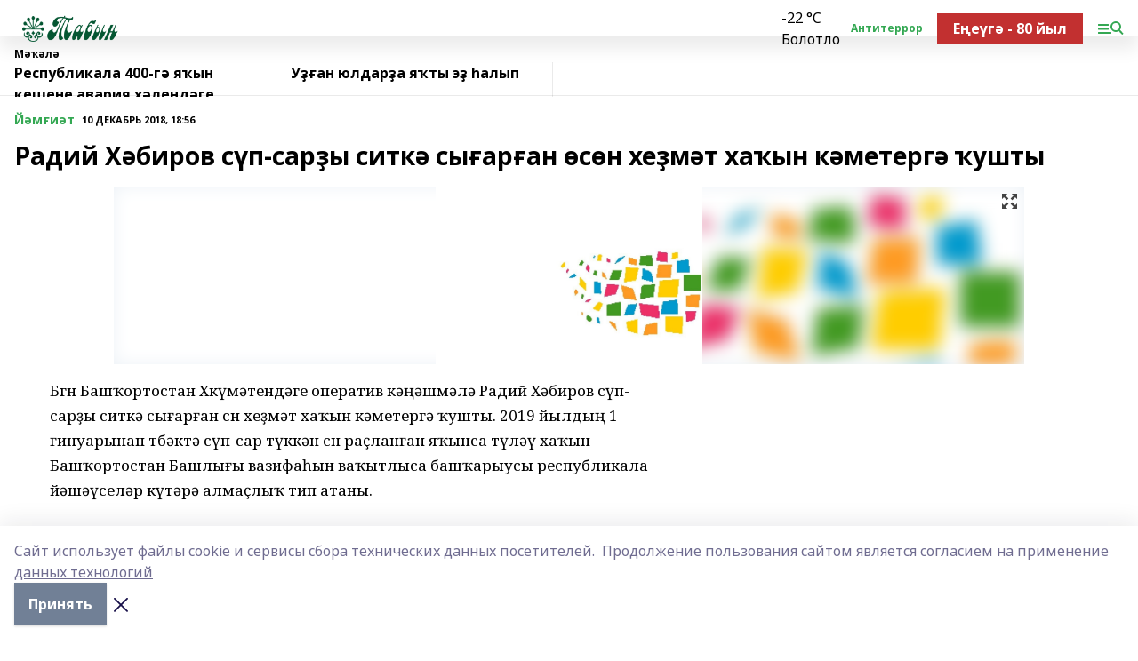

--- FILE ---
content_type: text/html; charset=utf-8
request_url: https://tabin-gafuri.ru/articles/y-m-i-t/2018-12-10/radiy-h-birov-s-p-sar-y-sitk-sy-ar-an-s-n-he-m-t-ha-yn-k-meterg-ushty-1575717
body_size: 27184
content:
<!doctype html>
<html data-n-head-ssr lang="ru" data-n-head="%7B%22lang%22:%7B%22ssr%22:%22ru%22%7D%7D">
  <head >
    <title>Радий Хәбиров сүп-сарҙы ситкә сығарған өсөн хеҙмәт хаҡын кәметергә ҡушты</title><meta data-n-head="ssr" data-hid="google" name="google" content="notranslate"><meta data-n-head="ssr" data-hid="charset" charset="utf-8"><meta data-n-head="ssr" name="viewport" content="width=1300"><meta data-n-head="ssr" data-hid="og:url" property="og:url" content="https://tabin-gafuri.ru/articles/y-m-i-t/2018-12-10/radiy-h-birov-s-p-sar-y-sitk-sy-ar-an-s-n-he-m-t-ha-yn-k-meterg-ushty-1575717"><meta data-n-head="ssr" data-hid="og:type" property="og:type" content="article"><meta data-n-head="ssr" name="yandex-verification" content="7e1502f43f9a2a73"><meta data-n-head="ssr" name="google-site-verification" content="cWSTkeSTQfaqTCrBfJy7mrnFfSrERTyf2DZ7Q17Ozxg"><meta data-n-head="ssr" data-hid="og:title" property="og:title" content="Радий Хәбиров сүп-сарҙы ситкә сығарған өсөн хеҙмәт хаҡын кәметергә ҡушты"><meta data-n-head="ssr" data-hid="og:description" property="og:description" content="Радий Хәбиров сүп-сарҙы ситкә сығарған өсөн хеҙмәт хаҡын кәметергә ҡушты"><meta data-n-head="ssr" data-hid="description" name="description" content="Радий Хәбиров сүп-сарҙы ситкә сығарған өсөн хеҙмәт хаҡын кәметергә ҡушты"><meta data-n-head="ssr" data-hid="og:image" property="og:image" content="https://tabin-gafuri.ru/attachments/8e838641f1b92dcde225e0aab9ef40a00ca644ee/store/crop/0/0/1024/682/1024/682/0/dc66ae81074915ced3f443a4b25043143a4efd48bd023c1fc1ad366c45a1/placeholder.png"><link data-n-head="ssr" rel="icon" href="null"><link data-n-head="ssr" rel="canonical" href="https://tabin-gafuri.ru/articles/y-m-i-t/2018-12-10/radiy-h-birov-s-p-sar-y-sitk-sy-ar-an-s-n-he-m-t-ha-yn-k-meterg-ushty-1575717"><link data-n-head="ssr" rel="preconnect" href="https://fonts.googleapis.com"><link data-n-head="ssr" rel="stylesheet" href="/fonts/noto-sans/index.css"><link data-n-head="ssr" rel="stylesheet" href="https://fonts.googleapis.com/css2?family=Noto+Serif:wght@400;700&amp;display=swap"><link data-n-head="ssr" rel="stylesheet" href="https://fonts.googleapis.com/css2?family=Inter:wght@400;600;700;900&amp;display=swap"><link data-n-head="ssr" rel="stylesheet" href="https://fonts.googleapis.com/css2?family=Montserrat:wght@400;700&amp;display=swap"><link data-n-head="ssr" rel="stylesheet" href="https://fonts.googleapis.com/css2?family=Pacifico&amp;display=swap"><style data-n-head="ssr">:root { --active-color: #34a853; }</style><script data-n-head="ssr" src="https://yastatic.net/pcode/adfox/loader.js" crossorigin="anonymous"></script><script data-n-head="ssr" src="https://vk.com/js/api/openapi.js" async></script><script data-n-head="ssr" src="https://widget.sparrow.ru/js/embed.js" async></script><script data-n-head="ssr" src="//web.webpushs.com/js/push/4c12fb17e3586653e4d436478b9bebea_1.js" async></script><script data-n-head="ssr" src="https://yandex.ru/ads/system/header-bidding.js" async></script><script data-n-head="ssr" src="https://ads.digitalcaramel.com/js/bashinform.ru.js" type="text/javascript"></script><script data-n-head="ssr">window.yaContextCb = window.yaContextCb || []</script><script data-n-head="ssr" src="https://yandex.ru/ads/system/context.js" async></script><script data-n-head="ssr" type="application/ld+json">{
            "@context": "https://schema.org",
            "@type": "NewsArticle",
            "mainEntityOfPage": {
              "@type": "WebPage",
              "@id": "https://tabin-gafuri.ru/articles/y-m-i-t/2018-12-10/radiy-h-birov-s-p-sar-y-sitk-sy-ar-an-s-n-he-m-t-ha-yn-k-meterg-ushty-1575717"
            },
            "headline" : "Радий Хәбиров сүп-сарҙы ситкә сығарған өсөн хеҙмәт хаҡын кәметергә ҡушты",
            "image": [
              "https://tabin-gafuri.ru/attachments/8e838641f1b92dcde225e0aab9ef40a00ca644ee/store/crop/0/0/1024/682/1024/682/0/dc66ae81074915ced3f443a4b25043143a4efd48bd023c1fc1ad366c45a1/placeholder.png"
            ],
            "datePublished": "2018-12-10T18:56:00.000+05:00",
            "author": [],
            "publisher": {
              "@type": "Organization",
              "name": "Табын",
              "logo": {
                "@type": "ImageObject",
                "url": "https://api.bashinform.ru/attachments/53749d16b443b181b82272ebe53f65982f8828a5/store/d4db71eac23c5d45d2b86440bdf62a03289ed319c986f8f9c1d474548b41/%D0%A2%D0%B0%D0%B1%D1%8B%D0%BD.png"
              }
            },
            "description": ""
          }</script><link rel="preload" href="/_nuxt/d4baa85.js" as="script"><link rel="preload" href="/_nuxt/622ad3e.js" as="script"><link rel="preload" href="/_nuxt/ee7430d.js" as="script"><link rel="preload" href="/_nuxt/bac9abf.js" as="script"><link rel="preload" href="/_nuxt/b3945eb.js" as="script"><link rel="preload" href="/_nuxt/1f4701a.js" as="script"><link rel="preload" href="/_nuxt/bb7a823.js" as="script"><link rel="preload" href="/_nuxt/61cd1ad.js" as="script"><link rel="preload" href="/_nuxt/3795d03.js" as="script"><link rel="preload" href="/_nuxt/9842943.js" as="script"><style data-vue-ssr-id="02097838:0 0211d3d2:0 7e56e4e3:0 78c231fa:0 2b202313:0 3ba5510c:0 7deb7420:0 7501b878:0 67a80222:0 01f9c408:0 f11faff8:0 01b9542b:0 74a8f3db:0 fd82e6f0:0 69552a97:0 2bc4b7f8:0 77d4baa4:0 6f94af7f:0 0a7c8cf7:0 67baf181:0 a473ccf0:0 3eb3f9ae:0 0684d134:0 7eba589d:0 44e53ad8:0 d15e8f64:0">.fade-enter,.fade-leave-to{opacity:0}.fade-enter-active,.fade-leave-active{transition:opacity .2s ease}.fade-up-enter-active,.fade-up-leave-active{transition:all .35s}.fade-up-enter,.fade-up-leave-to{opacity:0;transform:translateY(-20px)}.rubric-date{display:flex;align-items:flex-end;margin-bottom:1rem}.cm-rubric{font-weight:700;font-size:14px;margin-right:.5rem;color:var(--active-color)}.cm-date{font-size:11px;text-transform:uppercase;font-weight:700}.cm-story{font-weight:700;font-size:14px;margin-left:.5rem;margin-right:.5rem;color:var(--active-color)}.serif-text{font-family:Noto Serif,serif;line-height:1.65;font-size:17px}.bg-img{background-size:cover;background-position:50%;height:0;position:relative;background-color:#e2e2e2;padding-bottom:56%;>img{position:absolute;left:0;top:0;width:100%;height:100%;-o-object-fit:cover;object-fit:cover;-o-object-position:center;object-position:center}}.btn{--text-opacity:1;color:#fff;color:rgba(255,255,255,var(--text-opacity));text-align:center;padding-top:1.5rem;padding-bottom:1.5rem;font-weight:700;cursor:pointer;margin-top:2rem;border-radius:8px;font-size:20px;background:var(--active-color)}.checkbox{border-radius:.5rem;border-width:1px;margin-right:1.25rem;cursor:pointer;border-color:#e9e9eb;width:32px;height:32px}.checkbox.__active{background:var(--active-color) 50% no-repeat url([data-uri]);border-color:var(--active-color)}.h1{margin-top:1rem;margin-bottom:1.5rem;font-weight:700;line-height:1.07;font-size:32px}.all-matters{text-align:center;cursor:pointer;padding-top:1.5rem;padding-bottom:1.5rem;font-weight:700;margin-bottom:2rem;border-radius:8px;background:#f5f5f5;font-size:20px}.all-matters.__small{padding-top:.75rem;padding-bottom:.75rem;margin-top:1.5rem;font-size:14px;border-radius:4px}[data-desktop]{.rubric-date{margin-bottom:1.25rem}.h1{font-size:46px;margin-top:1.5rem;margin-bottom:1.5rem}section.cols{display:grid;margin-left:58px;grid-gap:16px;grid-template-columns:816px 42px 300px}section.list-cols{display:grid;grid-gap:40px;grid-template-columns:1fr 300px}.matter-grid{display:flex;flex-wrap:wrap;margin-right:-16px}.top-sticky{position:-webkit-sticky;position:sticky;top:48px}.top-sticky.local{top:56px}.top-sticky.ig{top:86px}.top-sticky-matter{position:-webkit-sticky;position:sticky;z-index:1;top:102px}.top-sticky-matter.local{top:110px}.top-sticky-matter.ig{top:140px}}.search-form{display:flex;border-bottom-width:1px;--border-opacity:1;border-color:#fff;border-color:rgba(255,255,255,var(--border-opacity));padding-bottom:.75rem;justify-content:space-between;align-items:center;--text-opacity:1;color:#fff;color:rgba(255,255,255,var(--text-opacity));.reset{cursor:pointer;opacity:.5;display:block}input{background-color:transparent;border-style:none;--text-opacity:1;color:#fff;color:rgba(255,255,255,var(--text-opacity));outline:2px solid transparent;outline-offset:2px;width:66.666667%;font-size:20px}input::-moz-placeholder{color:hsla(0,0%,100%,.18824)}input:-ms-input-placeholder{color:hsla(0,0%,100%,.18824)}input::placeholder{color:hsla(0,0%,100%,.18824)}}[data-desktop] .search-form{width:820px;button{border-radius:.25rem;font-weight:700;padding:.5rem 1.5rem;cursor:pointer;--text-opacity:1;color:#fff;color:rgba(255,255,255,var(--text-opacity));font-size:22px;background:var(--active-color)}input{font-size:28px}.reset{margin-right:2rem;margin-left:auto}}html.locked{overflow:hidden}html{body{letter-spacing:-.03em;font-family:Noto Sans,sans-serif;line-height:1.19;font-size:14px}ol,ul{margin-left:2rem;margin-bottom:1rem;li{margin-bottom:.5rem}}ol{list-style-type:decimal}ul{list-style-type:disc}a{cursor:pointer;color:inherit}iframe,img,object,video{max-width:100%}}.container{padding-left:16px;padding-right:16px}[data-desktop]{min-width:1250px;.container{margin-left:auto;margin-right:auto;padding-left:0;padding-right:0;width:1250px}}
/*! normalize.css v8.0.1 | MIT License | github.com/necolas/normalize.css */html{line-height:1.15;-webkit-text-size-adjust:100%}body{margin:0}main{display:block}h1{font-size:2em;margin:.67em 0}hr{box-sizing:content-box;height:0;overflow:visible}pre{font-family:monospace,monospace;font-size:1em}a{background-color:transparent}abbr[title]{border-bottom:none;text-decoration:underline;-webkit-text-decoration:underline dotted;text-decoration:underline dotted}b,strong{font-weight:bolder}code,kbd,samp{font-family:monospace,monospace;font-size:1em}small{font-size:80%}sub,sup{font-size:75%;line-height:0;position:relative;vertical-align:baseline}sub{bottom:-.25em}sup{top:-.5em}img{border-style:none}button,input,optgroup,select,textarea{font-family:inherit;font-size:100%;line-height:1.15;margin:0}button,input{overflow:visible}button,select{text-transform:none}[type=button],[type=reset],[type=submit],button{-webkit-appearance:button}[type=button]::-moz-focus-inner,[type=reset]::-moz-focus-inner,[type=submit]::-moz-focus-inner,button::-moz-focus-inner{border-style:none;padding:0}[type=button]:-moz-focusring,[type=reset]:-moz-focusring,[type=submit]:-moz-focusring,button:-moz-focusring{outline:1px dotted ButtonText}fieldset{padding:.35em .75em .625em}legend{box-sizing:border-box;color:inherit;display:table;max-width:100%;padding:0;white-space:normal}progress{vertical-align:baseline}textarea{overflow:auto}[type=checkbox],[type=radio]{box-sizing:border-box;padding:0}[type=number]::-webkit-inner-spin-button,[type=number]::-webkit-outer-spin-button{height:auto}[type=search]{-webkit-appearance:textfield;outline-offset:-2px}[type=search]::-webkit-search-decoration{-webkit-appearance:none}::-webkit-file-upload-button{-webkit-appearance:button;font:inherit}details{display:block}summary{display:list-item}[hidden],template{display:none}blockquote,dd,dl,figure,h1,h2,h3,h4,h5,h6,hr,p,pre{margin:0}button{background-color:transparent;background-image:none}button:focus{outline:1px dotted;outline:5px auto -webkit-focus-ring-color}fieldset,ol,ul{margin:0;padding:0}ol,ul{list-style:none}html{font-family:Noto Sans,sans-serif;line-height:1.5}*,:after,:before{box-sizing:border-box;border:0 solid #e2e8f0}hr{border-top-width:1px}img{border-style:solid}textarea{resize:vertical}input::-moz-placeholder,textarea::-moz-placeholder{color:#a0aec0}input:-ms-input-placeholder,textarea:-ms-input-placeholder{color:#a0aec0}input::placeholder,textarea::placeholder{color:#a0aec0}[role=button],button{cursor:pointer}table{border-collapse:collapse}h1,h2,h3,h4,h5,h6{font-size:inherit;font-weight:inherit}a{color:inherit;text-decoration:inherit}button,input,optgroup,select,textarea{padding:0;line-height:inherit;color:inherit}code,kbd,pre,samp{font-family:Menlo,Monaco,Consolas,"Liberation Mono","Courier New",monospace}audio,canvas,embed,iframe,img,object,svg,video{display:block;vertical-align:middle}img,video{max-width:100%;height:auto}.appearance-none{-webkit-appearance:none;-moz-appearance:none;appearance:none}.bg-transparent{background-color:transparent}.bg-black{--bg-opacity:1;background-color:#000;background-color:rgba(0,0,0,var(--bg-opacity))}.bg-white{--bg-opacity:1;background-color:#fff;background-color:rgba(255,255,255,var(--bg-opacity))}.bg-gray-200{--bg-opacity:1;background-color:#edf2f7;background-color:rgba(237,242,247,var(--bg-opacity))}.bg-center{background-position:50%}.bg-top{background-position:top}.bg-no-repeat{background-repeat:no-repeat}.bg-cover{background-size:cover}.bg-contain{background-size:contain}.border-collapse{border-collapse:collapse}.border-black{--border-opacity:1;border-color:#000;border-color:rgba(0,0,0,var(--border-opacity))}.border-blue-400{--border-opacity:1;border-color:#63b3ed;border-color:rgba(99,179,237,var(--border-opacity))}.rounded{border-radius:.25rem}.rounded-lg{border-radius:.5rem}.rounded-full{border-radius:9999px}.border-none{border-style:none}.border-2{border-width:2px}.border-4{border-width:4px}.border{border-width:1px}.border-t-0{border-top-width:0}.border-t{border-top-width:1px}.border-b{border-bottom-width:1px}.cursor-pointer{cursor:pointer}.block{display:block}.inline-block{display:inline-block}.flex{display:flex}.table{display:table}.grid{display:grid}.hidden{display:none}.flex-col{flex-direction:column}.flex-wrap{flex-wrap:wrap}.flex-no-wrap{flex-wrap:nowrap}.items-center{align-items:center}.justify-center{justify-content:center}.justify-between{justify-content:space-between}.flex-grow-0{flex-grow:0}.flex-shrink-0{flex-shrink:0}.order-first{order:-9999}.order-last{order:9999}.font-sans{font-family:Noto Sans,sans-serif}.font-serif{font-family:Noto Serif,serif}.font-medium{font-weight:500}.font-semibold{font-weight:600}.font-bold{font-weight:700}.h-3{height:.75rem}.h-6{height:1.5rem}.h-12{height:3rem}.h-auto{height:auto}.h-full{height:100%}.text-xs{font-size:11px}.text-sm{font-size:12px}.text-base{font-size:14px}.text-lg{font-size:16px}.text-xl{font-size:18px}.text-2xl{font-size:21px}.text-3xl{font-size:30px}.text-4xl{font-size:46px}.leading-6{line-height:1.5rem}.leading-none{line-height:1}.leading-tight{line-height:1.07}.leading-snug{line-height:1.125}.m-0{margin:0}.my-0{margin-top:0;margin-bottom:0}.mx-0{margin-left:0;margin-right:0}.mx-1{margin-left:.25rem;margin-right:.25rem}.mx-2{margin-left:.5rem;margin-right:.5rem}.my-4{margin-top:1rem;margin-bottom:1rem}.mx-4{margin-left:1rem;margin-right:1rem}.my-5{margin-top:1.25rem;margin-bottom:1.25rem}.mx-5{margin-left:1.25rem;margin-right:1.25rem}.my-6{margin-top:1.5rem;margin-bottom:1.5rem}.my-8{margin-top:2rem;margin-bottom:2rem}.mx-auto{margin-left:auto;margin-right:auto}.-mx-3{margin-left:-.75rem;margin-right:-.75rem}.-my-4{margin-top:-1rem;margin-bottom:-1rem}.mt-0{margin-top:0}.mr-0{margin-right:0}.mb-0{margin-bottom:0}.ml-0{margin-left:0}.mt-1{margin-top:.25rem}.mr-1{margin-right:.25rem}.mb-1{margin-bottom:.25rem}.ml-1{margin-left:.25rem}.mt-2{margin-top:.5rem}.mr-2{margin-right:.5rem}.mb-2{margin-bottom:.5rem}.ml-2{margin-left:.5rem}.mt-3{margin-top:.75rem}.mr-3{margin-right:.75rem}.mb-3{margin-bottom:.75rem}.mt-4{margin-top:1rem}.mr-4{margin-right:1rem}.mb-4{margin-bottom:1rem}.ml-4{margin-left:1rem}.mt-5{margin-top:1.25rem}.mr-5{margin-right:1.25rem}.mb-5{margin-bottom:1.25rem}.mt-6{margin-top:1.5rem}.mr-6{margin-right:1.5rem}.mb-6{margin-bottom:1.5rem}.mt-8{margin-top:2rem}.mr-8{margin-right:2rem}.mb-8{margin-bottom:2rem}.ml-8{margin-left:2rem}.mt-10{margin-top:2.5rem}.ml-10{margin-left:2.5rem}.mt-12{margin-top:3rem}.mb-12{margin-bottom:3rem}.mt-16{margin-top:4rem}.mb-16{margin-bottom:4rem}.mr-20{margin-right:5rem}.mr-auto{margin-right:auto}.ml-auto{margin-left:auto}.mt-px{margin-top:1px}.-mt-2{margin-top:-.5rem}.max-w-none{max-width:none}.max-w-full{max-width:100%}.object-contain{-o-object-fit:contain;object-fit:contain}.object-cover{-o-object-fit:cover;object-fit:cover}.object-center{-o-object-position:center;object-position:center}.opacity-0{opacity:0}.opacity-50{opacity:.5}.outline-none{outline:2px solid transparent;outline-offset:2px}.overflow-auto{overflow:auto}.overflow-hidden{overflow:hidden}.overflow-visible{overflow:visible}.p-0{padding:0}.p-2{padding:.5rem}.p-3{padding:.75rem}.p-4{padding:1rem}.p-8{padding:2rem}.px-0{padding-left:0;padding-right:0}.py-1{padding-top:.25rem;padding-bottom:.25rem}.px-1{padding-left:.25rem;padding-right:.25rem}.py-2{padding-top:.5rem;padding-bottom:.5rem}.px-2{padding-left:.5rem;padding-right:.5rem}.py-3{padding-top:.75rem;padding-bottom:.75rem}.px-3{padding-left:.75rem;padding-right:.75rem}.py-4{padding-top:1rem;padding-bottom:1rem}.px-4{padding-left:1rem;padding-right:1rem}.px-5{padding-left:1.25rem;padding-right:1.25rem}.px-6{padding-left:1.5rem;padding-right:1.5rem}.py-8{padding-top:2rem;padding-bottom:2rem}.py-10{padding-top:2.5rem;padding-bottom:2.5rem}.pt-0{padding-top:0}.pr-0{padding-right:0}.pb-0{padding-bottom:0}.pt-1{padding-top:.25rem}.pt-2{padding-top:.5rem}.pb-2{padding-bottom:.5rem}.pl-2{padding-left:.5rem}.pt-3{padding-top:.75rem}.pb-3{padding-bottom:.75rem}.pt-4{padding-top:1rem}.pr-4{padding-right:1rem}.pb-4{padding-bottom:1rem}.pl-4{padding-left:1rem}.pt-5{padding-top:1.25rem}.pr-5{padding-right:1.25rem}.pb-5{padding-bottom:1.25rem}.pl-5{padding-left:1.25rem}.pt-6{padding-top:1.5rem}.pb-6{padding-bottom:1.5rem}.pl-6{padding-left:1.5rem}.pt-8{padding-top:2rem}.pb-8{padding-bottom:2rem}.pr-10{padding-right:2.5rem}.pb-12{padding-bottom:3rem}.pl-12{padding-left:3rem}.pb-16{padding-bottom:4rem}.pointer-events-none{pointer-events:none}.fixed{position:fixed}.absolute{position:absolute}.relative{position:relative}.sticky{position:-webkit-sticky;position:sticky}.top-0{top:0}.right-0{right:0}.bottom-0{bottom:0}.left-0{left:0}.left-auto{left:auto}.shadow{box-shadow:0 1px 3px 0 rgba(0,0,0,.1),0 1px 2px 0 rgba(0,0,0,.06)}.shadow-none{box-shadow:none}.text-center{text-align:center}.text-right{text-align:right}.text-transparent{color:transparent}.text-black{--text-opacity:1;color:#000;color:rgba(0,0,0,var(--text-opacity))}.text-white{--text-opacity:1;color:#fff;color:rgba(255,255,255,var(--text-opacity))}.text-gray-600{--text-opacity:1;color:#718096;color:rgba(113,128,150,var(--text-opacity))}.text-gray-700{--text-opacity:1;color:#4a5568;color:rgba(74,85,104,var(--text-opacity))}.uppercase{text-transform:uppercase}.underline{text-decoration:underline}.tracking-tight{letter-spacing:-.05em}.select-none{-webkit-user-select:none;-moz-user-select:none;-ms-user-select:none;user-select:none}.select-all{-webkit-user-select:all;-moz-user-select:all;-ms-user-select:all;user-select:all}.visible{visibility:visible}.invisible{visibility:hidden}.whitespace-no-wrap{white-space:nowrap}.w-3{width:.75rem}.w-auto{width:auto}.w-1\/3{width:33.333333%}.w-full{width:100%}.z-20{z-index:20}.z-50{z-index:50}.gap-1{grid-gap:.25rem;gap:.25rem}.gap-2{grid-gap:.5rem;gap:.5rem}.gap-3{grid-gap:.75rem;gap:.75rem}.gap-4{grid-gap:1rem;gap:1rem}.gap-5{grid-gap:1.25rem;gap:1.25rem}.gap-6{grid-gap:1.5rem;gap:1.5rem}.gap-8{grid-gap:2rem;gap:2rem}.gap-10{grid-gap:2.5rem;gap:2.5rem}.grid-cols-1{grid-template-columns:repeat(1,minmax(0,1fr))}.grid-cols-2{grid-template-columns:repeat(2,minmax(0,1fr))}.grid-cols-3{grid-template-columns:repeat(3,minmax(0,1fr))}.grid-cols-4{grid-template-columns:repeat(4,minmax(0,1fr))}.grid-cols-5{grid-template-columns:repeat(5,minmax(0,1fr))}.transform{--transform-translate-x:0;--transform-translate-y:0;--transform-rotate:0;--transform-skew-x:0;--transform-skew-y:0;--transform-scale-x:1;--transform-scale-y:1;transform:translateX(var(--transform-translate-x)) translateY(var(--transform-translate-y)) rotate(var(--transform-rotate)) skewX(var(--transform-skew-x)) skewY(var(--transform-skew-y)) scaleX(var(--transform-scale-x)) scaleY(var(--transform-scale-y))}.transition-all{transition-property:all}.transition{transition-property:background-color,border-color,color,fill,stroke,opacity,box-shadow,transform}@-webkit-keyframes spin{to{transform:rotate(1turn)}}@keyframes spin{to{transform:rotate(1turn)}}@-webkit-keyframes ping{75%,to{transform:scale(2);opacity:0}}@keyframes ping{75%,to{transform:scale(2);opacity:0}}@-webkit-keyframes pulse{50%{opacity:.5}}@keyframes pulse{50%{opacity:.5}}@-webkit-keyframes bounce{0%,to{transform:translateY(-25%);-webkit-animation-timing-function:cubic-bezier(.8,0,1,1);animation-timing-function:cubic-bezier(.8,0,1,1)}50%{transform:none;-webkit-animation-timing-function:cubic-bezier(0,0,.2,1);animation-timing-function:cubic-bezier(0,0,.2,1)}}@keyframes bounce{0%,to{transform:translateY(-25%);-webkit-animation-timing-function:cubic-bezier(.8,0,1,1);animation-timing-function:cubic-bezier(.8,0,1,1)}50%{transform:none;-webkit-animation-timing-function:cubic-bezier(0,0,.2,1);animation-timing-function:cubic-bezier(0,0,.2,1)}}
.nuxt-progress{position:fixed;top:0;left:0;right:0;height:2px;width:0;opacity:1;transition:width .1s,opacity .4s;background-color:var(--active-color);z-index:999999}.nuxt-progress.nuxt-progress-notransition{transition:none}.nuxt-progress-failed{background-color:red}
.page_1iNBq{position:relative;min-height:65vh}[data-desktop]{.topBanner_Im5IM{margin-left:auto;margin-right:auto;width:1256px}}
.bnr_2VvRX{margin-left:auto;margin-right:auto;width:300px}.bnr_2VvRX:not(:empty){margin-bottom:1rem}.bnrContainer_1ho9N.mb-0 .bnr_2VvRX{margin-bottom:0}[data-desktop]{.bnr_2VvRX{width:auto;margin-left:0;margin-right:0}}
.topline-container[data-v-7682f57c]{position:-webkit-sticky;position:sticky;top:0;z-index:10}.bottom-menu[data-v-7682f57c]{--bg-opacity:1;background-color:#fff;background-color:rgba(255,255,255,var(--bg-opacity));height:45px;box-shadow:0 15px 20px rgba(0,0,0,.08)}.bottom-menu.__dark[data-v-7682f57c]{--bg-opacity:1;background-color:#000;background-color:rgba(0,0,0,var(--bg-opacity));.bottom-menu-link{--text-opacity:1;color:#fff;color:rgba(255,255,255,var(--text-opacity))}.bottom-menu-link:hover{color:var(--active-color)}}.bottom-menu-links[data-v-7682f57c]{display:flex;overflow:auto;grid-gap:1rem;gap:1rem;padding-top:1rem;padding-bottom:1rem;scrollbar-width:none}.bottom-menu-links[data-v-7682f57c]::-webkit-scrollbar{display:none}.bottom-menu-link[data-v-7682f57c]{white-space:nowrap;font-weight:700}.bottom-menu-link[data-v-7682f57c]:hover{color:var(--active-color)}
.topline_KUXuM{--bg-opacity:1;background-color:#fff;background-color:rgba(255,255,255,var(--bg-opacity));padding-top:.5rem;padding-bottom:.5rem;position:relative;box-shadow:0 15px 20px rgba(0,0,0,.08);height:40px;z-index:1}.topline_KUXuM.__dark_3HDH5{--bg-opacity:1;background-color:#000;background-color:rgba(0,0,0,var(--bg-opacity))}[data-desktop]{.topline_KUXuM{height:50px}}
.container_3LUUG{display:flex;align-items:center;justify-content:space-between}.container_3LUUG.__dark_AMgBk{.logo_1geVj{--text-opacity:1;color:#fff;color:rgba(255,255,255,var(--text-opacity))}.menu-trigger_2_P72{--bg-opacity:1;background-color:#fff;background-color:rgba(255,255,255,var(--bg-opacity))}.lang_107ai,.topline-item_1BCyx{--text-opacity:1;color:#fff;color:rgba(255,255,255,var(--text-opacity))}.lang_107ai{background-image:url([data-uri])}}.lang_107ai{margin-left:auto;margin-right:1.25rem;padding-right:1rem;padding-left:.5rem;cursor:pointer;display:flex;align-items:center;font-weight:700;-webkit-appearance:none;-moz-appearance:none;appearance:none;outline:2px solid transparent;outline-offset:2px;text-transform:uppercase;background:no-repeat url([data-uri]) calc(100% - 3px) 50%}.logo-img_9ttWw{max-height:30px}.logo-text_Gwlnp{white-space:nowrap;font-family:Pacifico,serif;font-size:24px;line-height:.9;color:var(--active-color)}.menu-trigger_2_P72{cursor:pointer;width:30px;height:24px;background:var(--active-color);-webkit-mask:no-repeat url(/_nuxt/img/menu.cffb7c4.svg) center;mask:no-repeat url(/_nuxt/img/menu.cffb7c4.svg) center}.menu-trigger_2_P72.__cross_3NUSb{-webkit-mask-image:url([data-uri]);mask-image:url([data-uri])}.topline-item_1BCyx{font-weight:700;line-height:1;margin-right:16px}.topline-item_1BCyx,.topline-item_1BCyx.blue_1SDgs,.topline-item_1BCyx.red_1EmKm{--text-opacity:1;color:#fff;color:rgba(255,255,255,var(--text-opacity))}.topline-item_1BCyx.blue_1SDgs,.topline-item_1BCyx.red_1EmKm{padding:9px 18px;background:#8bb1d4}.topline-item_1BCyx.red_1EmKm{background:#c23030}.topline-item_1BCyx.default_3xuLv{font-size:12px;color:var(--active-color);max-width:100px}[data-desktop]{.logo-img_9ttWw{max-height:40px}.logo-text_Gwlnp{position:relative;top:-3px;font-size:36px}.slogan-desktop_2LraR{font-size:11px;margin-left:2.5rem;font-weight:700;text-transform:uppercase;color:#5e6a70}.lang_107ai{margin-left:0}}
.weather[data-v-f75b9a02]{display:flex;align-items:center;.icon{border-radius:9999px;margin-right:.5rem;background:var(--active-color) no-repeat 50%/11px;width:18px;height:18px}.clear{background-image:url(/_nuxt/img/clear.504a39c.svg)}.clouds{background-image:url(/_nuxt/img/clouds.35bb1b1.svg)}.few_clouds{background-image:url(/_nuxt/img/few_clouds.849e8ce.svg)}.rain{background-image:url(/_nuxt/img/rain.fa221cc.svg)}.snow{background-image:url(/_nuxt/img/snow.3971728.svg)}.thunderstorm_w_rain{background-image:url(/_nuxt/img/thunderstorm_w_rain.f4f5bf2.svg)}.thunderstorm{background-image:url(/_nuxt/img/thunderstorm.bbf00c1.svg)}.text{font-size:12px;font-weight:700;line-height:1;color:rgba(0,0,0,.9)}}.__dark.weather .text[data-v-f75b9a02]{--text-opacity:1;color:#fff;color:rgba(255,255,255,var(--text-opacity))}
.block_35WEi{position:-webkit-sticky;position:sticky;left:0;width:100%;padding-top:.75rem;padding-bottom:.75rem;--bg-opacity:1;background-color:#fff;background-color:rgba(255,255,255,var(--bg-opacity));--text-opacity:1;color:#000;color:rgba(0,0,0,var(--text-opacity));height:68px;z-index:8;border-bottom:1px solid rgba(0,0,0,.08235)}.block_35WEi.invisible_3bwn4{visibility:hidden}.block_35WEi.local_2u9p8,.block_35WEi.local_ext_2mSQw{top:40px}.block_35WEi.local_2u9p8.has_bottom_items_u0rcZ,.block_35WEi.local_ext_2mSQw.has_bottom_items_u0rcZ{top:85px}.block_35WEi.ig_3ld7e{top:50px}.block_35WEi.ig_3ld7e.has_bottom_items_u0rcZ{top:95px}.block_35WEi.bi_3BhQ1,.block_35WEi.bi_ext_1Yp6j{top:49px}.block_35WEi.bi_3BhQ1.has_bottom_items_u0rcZ,.block_35WEi.bi_ext_1Yp6j.has_bottom_items_u0rcZ{top:94px}.block_35WEi.red_wPGsU{background:#fdf3f3;.blockTitle_1BF2P{color:#d65a47}}.block_35WEi.blue_2AJX7{background:#e6ecf2;.blockTitle_1BF2P{color:#8bb1d4}}.block_35WEi{.loading_1RKbb{height:1.5rem;margin:0 auto}}.blockTitle_1BF2P{font-weight:700;font-size:12px;margin-bottom:.25rem;display:inline-block;overflow:hidden;max-height:1.2em;display:-webkit-box;-webkit-line-clamp:1;-webkit-box-orient:vertical;text-overflow:ellipsis}.items_2XU71{display:flex;overflow:auto;margin-left:-16px;margin-right:-16px;padding-left:16px;padding-right:16px}.items_2XU71::-webkit-scrollbar{display:none}.item_KFfAv{flex-shrink:0;flex-grow:0;padding-right:1rem;margin-right:1rem;font-weight:700;overflow:hidden;width:295px;max-height:2.4em;border-right:1px solid rgba(0,0,0,.08235);display:-webkit-box;-webkit-line-clamp:2;-webkit-box-orient:vertical;text-overflow:ellipsis}.item_KFfAv:hover{opacity:.75}[data-desktop]{.block_35WEi{height:54px}.block_35WEi.local_2u9p8,.block_35WEi.local_ext_2mSQw{top:50px}.block_35WEi.local_2u9p8.has_bottom_items_u0rcZ,.block_35WEi.local_ext_2mSQw.has_bottom_items_u0rcZ{top:95px}.block_35WEi.ig_3ld7e{top:80px}.block_35WEi.ig_3ld7e.has_bottom_items_u0rcZ{top:125px}.block_35WEi.bi_3BhQ1,.block_35WEi.bi_ext_1Yp6j{top:42px}.block_35WEi.bi_3BhQ1.has_bottom_items_u0rcZ,.block_35WEi.bi_ext_1Yp6j.has_bottom_items_u0rcZ{top:87px}.block_35WEi.image_3yONs{.prev_1cQoq{background-image:url([data-uri])}.next_827zB{background-image:url([data-uri])}}.wrapper_TrcU4{display:grid;grid-template-columns:240px calc(100% - 320px)}.next_827zB,.prev_1cQoq{position:absolute;cursor:pointer;width:24px;height:24px;top:4px;left:210px;background:url([data-uri])}.next_827zB{left:auto;right:15px;background:url([data-uri])}.blockTitle_1BF2P{font-size:18px;padding-right:2.5rem;margin-right:0;max-height:2.4em;-webkit-line-clamp:2}.items_2XU71{margin-left:0;padding-left:0;-ms-scroll-snap-type:x mandatory;scroll-snap-type:x mandatory;scroll-behavior:smooth;scrollbar-width:none}.item_KFfAv,.items_2XU71{margin-right:0;padding-right:0}.item_KFfAv{padding-left:1.25rem;scroll-snap-align:start;width:310px;border-left:1px solid rgba(0,0,0,.08235);border-right:none}}
@-webkit-keyframes rotate-data-v-8cdd8c10{0%{transform:rotate(0)}to{transform:rotate(1turn)}}@keyframes rotate-data-v-8cdd8c10{0%{transform:rotate(0)}to{transform:rotate(1turn)}}.component[data-v-8cdd8c10]{height:3rem;margin-top:1.5rem;margin-bottom:1.5rem;display:flex;justify-content:center;align-items:center;span{height:100%;width:4rem;background:no-repeat url(/_nuxt/img/loading.dd38236.svg) 50%/contain;-webkit-animation:rotate-data-v-8cdd8c10 .8s infinite;animation:rotate-data-v-8cdd8c10 .8s infinite}}
.promo_ZrQsB{text-align:center;display:block;--text-opacity:1;color:#fff;color:rgba(255,255,255,var(--text-opacity));font-weight:500;font-size:16px;line-height:1;position:relative;z-index:1;background:#d65a47;padding:6px 20px}[data-desktop]{.promo_ZrQsB{margin-left:auto;margin-right:auto;font-size:18px;padding:12px 40px}}
.feedTriggerMobile_1uP3h{text-align:center;width:100%;left:0;bottom:0;padding:1rem;color:#000;color:rgba(0,0,0,var(--text-opacity));background:#e7e7e7;filter:drop-shadow(0 -10px 30px rgba(0,0,0,.4))}.feedTriggerMobile_1uP3h,[data-desktop] .feedTriggerDesktop_eR1zC{position:fixed;font-weight:700;--text-opacity:1;z-index:8}[data-desktop] .feedTriggerDesktop_eR1zC{color:#fff;color:rgba(255,255,255,var(--text-opacity));cursor:pointer;padding:1rem 1rem 1rem 1.5rem;display:flex;align-items:center;justify-content:space-between;width:auto;font-size:28px;right:20px;bottom:20px;line-height:.85;background:var(--active-color);.new_36fkO{--bg-opacity:1;background-color:#fff;background-color:rgba(255,255,255,var(--bg-opacity));font-size:18px;padding:.25rem .5rem;margin-left:1rem;color:var(--active-color)}}
.noindex_1PbKm{display:block}.rubricDate_XPC5P{display:flex;margin-bottom:1rem;align-items:center;flex-wrap:wrap;grid-row-gap:.5rem;row-gap:.5rem}[data-desktop]{.rubricDate_XPC5P{margin-left:58px}.noindex_1PbKm,.pollContainer_25rgc{margin-left:40px}.noindex_1PbKm{width:700px}}
.h1_fQcc_{margin-top:0;margin-bottom:1rem;font-size:28px}.bigLead_37UJd{margin-bottom:1.25rem;font-size:20px}[data-desktop]{.h1_fQcc_{margin-bottom:1.25rem;margin-top:0;font-size:40px}.bigLead_37UJd{font-size:21px;margin-bottom:2rem}.smallLead_3mYo6{font-size:21px;font-weight:500}.leadImg_n0Xok{display:grid;grid-gap:2rem;gap:2rem;margin-bottom:2rem;grid-template-columns:repeat(2,minmax(0,1fr));margin-left:40px;width:700px}}
.partner[data-v-73e20f19]{margin-top:1rem;margin-bottom:1rem;color:rgba(0,0,0,.31373)}
.blurImgContainer_3_532{position:relative;overflow:hidden;--bg-opacity:1;background-color:#edf2f7;background-color:rgba(237,242,247,var(--bg-opacity));background-position:50%;background-repeat:no-repeat;display:flex;align-items:center;justify-content:center;aspect-ratio:16/9;background-image:url(/img/loading.svg)}.blurImgBlur_2fI8T{background-position:50%;background-size:cover;filter:blur(10px)}.blurImgBlur_2fI8T,.blurImgImg_ZaMSE{position:absolute;left:0;top:0;width:100%;height:100%}.blurImgImg_ZaMSE{-o-object-fit:contain;object-fit:contain;-o-object-position:center;object-position:center}.play_hPlPQ{background-size:contain;background-position:50%;background-repeat:no-repeat;position:relative;z-index:1;width:18%;min-width:30px;max-width:80px;aspect-ratio:1/1;background-image:url([data-uri])}[data-desktop]{.play_hPlPQ{min-width:35px}}
.fs-icon[data-v-2dcb0dcc]{position:absolute;cursor:pointer;right:0;top:0;transition-property:background-color,border-color,color,fill,stroke,opacity,box-shadow,transform;transition-duration:.3s;width:25px;height:25px;background:url(/_nuxt/img/fs.32f317e.svg) 0 100% no-repeat}
.photoText_slx0c{padding-top:.25rem;font-family:Noto Serif,serif;font-size:13px;a{color:var(--active-color)}}.author_1ZcJr{color:rgba(0,0,0,.50196);span{margin-right:.25rem}}[data-desktop]{.photoText_slx0c{padding-top:.75rem;font-size:12px;line-height:1}.author_1ZcJr{font-size:11px}}.photoText_slx0c.textWhite_m9vxt{--text-opacity:1;color:#fff;color:rgba(255,255,255,var(--text-opacity));.author_1ZcJr{--text-opacity:1;color:#fff;color:rgba(255,255,255,var(--text-opacity))}}
.block_1h4f8{margin-bottom:1.5rem}[data-desktop] .block_1h4f8{margin-bottom:2rem}
.paragraph[data-v-7a4bd814]{a{color:var(--active-color)}p{margin-bottom:1.5rem}ol,ul{margin-left:2rem;margin-bottom:1rem;li{margin-bottom:.5rem}}ol{list-style-type:decimal}ul{list-style-type:disc}.question{font-weight:700;font-size:21px;line-height:1.43}.answer:before,.question:before{content:"— "}h2,h3,h4{font-weight:700;margin-bottom:1.5rem;line-height:1.07;font-family:Noto Sans,sans-serif}h2{font-size:30px}h3{font-size:21px}h4{font-size:18px}blockquote{padding-top:1rem;padding-bottom:1rem;margin-bottom:1rem;font-weight:700;font-family:Noto Sans,sans-serif;border-top:6px solid var(--active-color);border-bottom:6px solid var(--active-color);font-size:19px;line-height:1.15}.table-wrapper{overflow:auto}table{border-collapse:collapse;margin-top:1rem;margin-bottom:1rem;min-width:100%;td{padding:.75rem .5rem;border-width:1px}p{margin:0}}}
.readus_3o8ag{margin-bottom:1.5rem;font-weight:700;font-size:16px}.subscribeButton_2yILe{font-weight:700;--text-opacity:1;color:#fff;color:rgba(255,255,255,var(--text-opacity));text-align:center;letter-spacing:-.05em;background:var(--active-color);padding:0 8px 3px;border-radius:11px;font-size:15px;width:140px}.rTitle_ae5sX{margin-bottom:1rem;font-family:Noto Sans,sans-serif;font-weight:700;color:#202022;font-size:20px;font-style:normal;line-height:normal}.items_1vOtx{display:flex;flex-wrap:wrap;grid-gap:.75rem;gap:.75rem;max-width:360px}.items_1vOtx.regional_OHiaP{.socialIcon_1xwkP{width:calc(33% - 10px)}.socialIcon_1xwkP:first-child,.socialIcon_1xwkP:nth-child(2){width:calc(50% - 10px)}}.socialIcon_1xwkP{margin-bottom:.5rem;background-size:contain;background-repeat:no-repeat;flex-shrink:0;width:calc(50% - 10px);background-position:0;height:30px}.vkIcon_1J2rG{background-image:url(/_nuxt/img/vk.07bf3d5.svg)}.vkShortIcon_1XRTC{background-image:url(/_nuxt/img/vk-short.1e19426.svg)}.tgIcon_3Y6iI{background-image:url(/_nuxt/img/tg.bfb93b5.svg)}.zenIcon_1Vpt0{background-image:url(/_nuxt/img/zen.1c41c49.svg)}.okIcon_3Q4dv{background-image:url(/_nuxt/img/ok.de8d66c.svg)}.okShortIcon_12fSg{background-image:url(/_nuxt/img/ok-short.e0e3723.svg)}.maxIcon_3MreL{background-image:url(/_nuxt/img/max.da7c1ef.png)}[data-desktop]{.readus_3o8ag{margin-left:2.5rem}.items_1vOtx{flex-wrap:nowrap;max-width:none;align-items:center}.subscribeButton_2yILe{text-align:center;font-weight:700;width:auto;padding:4px 7px 7px;font-size:25px}.socialIcon_1xwkP{height:45px}.vkIcon_1J2rG{width:197px!important}.vkShortIcon_1XRTC{width:90px!important}.tgIcon_3Y6iI{width:160px!important}.zenIcon_1Vpt0{width:110px!important}.okIcon_3Q4dv{width:256px!important}.okShortIcon_12fSg{width:90px!important}.maxIcon_3MreL{width:110px!important}}
.socials_3qx1G{margin-bottom:1.5rem}.socials_3qx1G.__black a{--border-opacity:1;border-color:#000;border-color:rgba(0,0,0,var(--border-opacity))}.socials_3qx1G.__border-white_1pZ66 .items_JTU4t a{--border-opacity:1;border-color:#fff;border-color:rgba(255,255,255,var(--border-opacity))}.socials_3qx1G{a{display:block;background-position:50%;background-repeat:no-repeat;cursor:pointer;width:20%;border:.5px solid #e2e2e2;border-right-width:0;height:42px}a:last-child{border-right-width:1px}}.items_JTU4t{display:flex}.vk_3jS8H{background-image:url(/_nuxt/img/vk.a3fc87d.svg)}.ok_3Znis{background-image:url(/_nuxt/img/ok.480e53f.svg)}.wa_32a2a{background-image:url(/_nuxt/img/wa.f2f254d.svg)}.tg_1vndD{background-image:url([data-uri])}.print_3gkIT{background-image:url(/_nuxt/img/print.f5ef7f3.svg)}.max_sqBYC{background-image:url([data-uri])}[data-desktop]{.socials_3qx1G{margin-bottom:0;width:42px}.socials_3qx1G.__sticky{position:-webkit-sticky;position:sticky;top:102px}.socials_3qx1G.__sticky.local_3XMUZ{top:110px}.socials_3qx1G.__sticky.ig_zkzMn{top:140px}.socials_3qx1G{a{width:auto;border-width:1px;border-bottom-width:0}a:last-child{border-bottom-width:1px}}.items_JTU4t{display:block}}.socials_3qx1G.__dark_1QzU6{a{border-color:#373737}.vk_3jS8H{background-image:url(/_nuxt/img/vk-white.dc41d20.svg)}.ok_3Znis{background-image:url(/_nuxt/img/ok-white.c2036d3.svg)}.wa_32a2a{background-image:url(/_nuxt/img/wa-white.e567518.svg)}.tg_1vndD{background-image:url([data-uri])}.print_3gkIT{background-image:url(/_nuxt/img/print-white.f6fd3d9.svg)}.max_sqBYC{background-image:url([data-uri])}}
.blockTitle_2XRiy{margin-bottom:.75rem;font-weight:700;font-size:28px}.itemsContainer_3JjHp{overflow:auto;margin-right:-1rem}.items_Kf7PA{width:770px;display:flex;overflow:auto}.teaserItem_ZVyTH{padding:.75rem;background:#f2f2f4;width:240px;margin-right:16px;.img_3lUmb{margin-bottom:.5rem}.title_3KNuK{line-height:1.07;font-size:18px;font-weight:700}}.teaserItem_ZVyTH:hover .title_3KNuK{color:var(--active-color)}[data-desktop]{.blockTitle_2XRiy{font-size:30px}.itemsContainer_3JjHp{margin-right:0;overflow:visible}.items_Kf7PA{display:grid;grid-template-columns:repeat(3,minmax(0,1fr));grid-gap:1.5rem;gap:1.5rem;width:auto;overflow:visible}.teaserItem_ZVyTH{width:auto;margin-right:0;background-color:transparent;padding:0;.img_3lUmb{background:#8894a2 url(/_nuxt/img/pattern-mix.5c9ce73.svg) 100% 100% no-repeat;padding-right:40px}.title_3KNuK{font-size:21px}}}
.footer_2pohu{padding:2rem .75rem;margin-top:2rem;position:relative;background:#282828;color:#eceff1}[data-desktop]{.footer_2pohu{padding:2.5rem 0}}
.footerContainer_YJ8Ze{display:grid;grid-template-columns:repeat(1,minmax(0,1fr));grid-gap:20px;font-family:Inter,sans-serif;font-size:13px;line-height:1.38;a{--text-opacity:1;color:#fff;color:rgba(255,255,255,var(--text-opacity));opacity:.75}a:hover{opacity:.5}}.contacts_3N-fT{display:grid;grid-template-columns:repeat(1,minmax(0,1fr));grid-gap:.75rem;gap:.75rem}[data-desktop]{.footerContainer_YJ8Ze{grid-gap:2.5rem;gap:2.5rem;grid-template-columns:1fr 1fr 1fr 220px;padding-bottom:20px!important}.footerContainer_YJ8Ze.__2_3FM1O{grid-template-columns:1fr 220px}.footerContainer_YJ8Ze.__3_2yCD-{grid-template-columns:1fr 1fr 220px}.footerContainer_YJ8Ze.__4_33040{grid-template-columns:1fr 1fr 1fr 220px}}</style>
  </head>
  <body class="desktop " data-desktop="1" data-n-head="%7B%22class%22:%7B%22ssr%22:%22desktop%20%22%7D,%22data-desktop%22:%7B%22ssr%22:%221%22%7D%7D">
    <div data-server-rendered="true" id="__nuxt"><!----><div id="__layout"><div><!----> <div class="bg-white"><div class="bnrContainer_1ho9N mb-0 topBanner_Im5IM"><div title="banner_1" class="adfox-bnr bnr_2VvRX"></div></div> <!----> <div class="mb-0 bnrContainer_1ho9N"><div title="fullscreen" class="html-bnr bnr_2VvRX"></div></div> <!----></div> <div class="topline-container" data-v-7682f57c><div data-v-7682f57c><div class="topline_KUXuM"><div class="container container_3LUUG"><a href="/" class="nuxt-link-active"><img src="https://api.bashinform.ru/attachments/53749d16b443b181b82272ebe53f65982f8828a5/store/d4db71eac23c5d45d2b86440bdf62a03289ed319c986f8f9c1d474548b41/%D0%A2%D0%B0%D0%B1%D1%8B%D0%BD.png" class="logo-img_9ttWw"></a> <!----> <div class="weather ml-auto mr-3" data-v-f75b9a02><div class="icon clouds" data-v-f75b9a02></div> <div class="text" data-v-f75b9a02>-22 °С <br data-v-f75b9a02>Болотло</div></div> <a href="https://tabin-gafuri.ru/pages/antiterror" target="_self" class="topline-item_1BCyx container __dark logo menu-trigger lang topline-item logo-img logo-text __cross blue red default slogan-desktop __inject__">Антитеррор</a><a href="/rubric/pobeda-80" target="_blank" class="topline-item_1BCyx red_1EmKm">Еңеүгә - 80 йыл</a> <!----> <div class="menu-trigger_2_P72"></div></div></div></div> <!----></div> <div><div class="block_35WEi undefined local_ext_2mSQw"><div class="component loading_1RKbb" data-v-8cdd8c10><span data-v-8cdd8c10></span></div></div> <!----> <div class="page_1iNBq"><div><!----> <div class="feedTriggerDesktop_eR1zC"><span>Бөтә яңылыҡтар</span> <!----></div></div> <div class="container mt-4"><div><div class="rubricDate_XPC5P"><a href="/articles/y-m-i-t" class="cm-rubric nuxt-link-active">Йәмғиәт</a> <div class="cm-date mr-2">10 Декабрь 2018, 18:56</div> <!----> <!----></div> <section class="cols"><div><div class="mb-4"><!----> <h1 class="h1 h1_fQcc_">Радий Хәбиров сүп-сарҙы ситкә сығарған өсөн хеҙмәт хаҡын кәметергә ҡушты</h1> <h2 class="bigLead_37UJd"></h2> <div data-v-73e20f19><!----> <!----></div> <!----> <div class="relative mx-auto" style="max-width:1024px;"><div><div class="blurImgContainer_3_532" style="filter:brightness(100%);min-height:200px;"><div class="blurImgBlur_2fI8T" style="background-image:url(https://tabin-gafuri.ru/attachments/6654e2dd7ee0fe4405ff5b008f8b577a7033d7eb/store/crop/0/0/1024/682/1600/0/0/dc66ae81074915ced3f443a4b25043143a4efd48bd023c1fc1ad366c45a1/placeholder.png);"></div> <img src="https://tabin-gafuri.ru/attachments/6654e2dd7ee0fe4405ff5b008f8b577a7033d7eb/store/crop/0/0/1024/682/1600/0/0/dc66ae81074915ced3f443a4b25043143a4efd48bd023c1fc1ad366c45a1/placeholder.png" class="blurImgImg_ZaMSE"> <!----></div> <div class="fs-icon" data-v-2dcb0dcc></div></div> <!----></div></div> <!----> <div><div class="block_1h4f8"><div class="paragraph serif-text" style="margin-left:40px;width:700px;" data-v-7a4bd814>Бөгөн Башҡортостан Хөкүмәтендәге оператив кәңәшмәлә Радий Хәбиров сүп-сарҙы ситкә сығарған өсөн хеҙмәт хаҡын кәметергә ҡушты. 2019 йылдың 1 ғинуарынан төбәктә сүп-сар түккән өсөн раҫланған яҡынса түләү хаҡын Башҡортостан Башлығы вазифаһын ваҡытлыса башҡарыусы республикала йәшәүселәр күтәрә алмаҫлыҡ тип атаны.</div></div><div class="block_1h4f8"><div class="paragraph serif-text" style="margin-left:40px;width:700px;" data-v-7a4bd814>Агентлыҡ алдан <a href="http://www.bashinform.ru/news/1247171-v-bashkirii-stoimost-uslugi-za-vyvoz-musora-obeshchali-nazvat-20-dekabrya-/?sphrase_id=8533172" target="_blank" title="Ссылка: http://www.bashinform.ru/news/1247171-v-bashkirii-stoimost-uslugi-za-vyvoz-musora-obeshchali-nazvat-20-dekabrya-/?sphrase_id=8533172">хәбәр иткәнсә</a>, яңы коммуналь хеҙмәт — сүп-сар сығарыу — хаҡы Башҡортостан Хөкүмәте билдәләгән сүп-сар йыйыу нормативына һәм 1 килограмм сүп-сар сығарыу тарифына (уны төбәк операторы билдәләй) бәйле.</div></div><div class="block_1h4f8"><div class="paragraph serif-text" style="margin-left:40px;width:700px;" data-v-7a4bd814><a href="http://www.bashinform.ru/bash/1249035/" target="_blank">http://www.bashinform.ru/bash/1249035/</a></div></div></div> <!----> <!----> <!----> <!----> <!----> <!----> <!----> <!----> <div class="readus_3o8ag"><div class="rTitle_ae5sX">Читайте нас</div> <div class="items_1vOtx regional_OHiaP"><!----> <!----> <a href="https://vk.com/tabingazite" target="_blank" title="Открыть в новом окне." class="socialIcon_1xwkP vkShortIcon_1XRTC"></a> <!----> <a href="https://ok.ru/group/55284890534096" target="_blank" title="Открыть в новом окне." class="socialIcon_1xwkP okShortIcon_12fSg"></a></div></div></div> <div><div class="__sticky socials_3qx1G"><div class="items_JTU4t"><a class="vk_3jS8H"></a><a class="tg_1vndD"></a><a class="wa_32a2a"></a><a class="ok_3Znis"></a><a class="max_sqBYC"></a> <a class="print_3gkIT"></a></div></div></div> <div><div class="top-sticky-matter "><div class="flex bnrContainer_1ho9N"><div title="banner_6" class="adfox-bnr bnr_2VvRX"></div></div> <div class="flex bnrContainer_1ho9N"><div title="banner_9" class="html-bnr bnr_2VvRX"></div></div></div></div></section></div> <!----> <div><!----> <!----> <div class="mb-8"><div class="blockTitle_2XRiy">Новости партнеров</div> <div class="itemsContainer_3JjHp"><div class="items_Kf7PA"><a href="https://fotobank02.ru/" class="teaserItem_ZVyTH"><div class="img_3lUmb"><div class="blurImgContainer_3_532"><div class="blurImgBlur_2fI8T"></div> <img class="blurImgImg_ZaMSE"> <!----></div></div> <div class="title_3KNuK">Фотобанк журналистов РБ</div></a><a href="https://fotobank02.ru/еда-и-напитки/" class="teaserItem_ZVyTH"><div class="img_3lUmb"><div class="blurImgContainer_3_532"><div class="blurImgBlur_2fI8T"></div> <img class="blurImgImg_ZaMSE"> <!----></div></div> <div class="title_3KNuK">Рубрика &quot;Еда и напитки&quot;</div></a><a href="https://fotobank02.ru/животные/" class="teaserItem_ZVyTH"><div class="img_3lUmb"><div class="blurImgContainer_3_532"><div class="blurImgBlur_2fI8T"></div> <img class="blurImgImg_ZaMSE"> <!----></div></div> <div class="title_3KNuK">Рубрика &quot;Животные&quot;</div></a></div></div></div></div> <!----> <!----> <!----> <!----></div> <div class="component" style="display:none;" data-v-8cdd8c10><span data-v-8cdd8c10></span></div> <div class="inf"></div></div></div> <div class="footer_2pohu"><div><div class="footerContainer_YJ8Ze __2_3FM1O __3_2yCD- container"><div><p>&copy; 2020-2026 Башҡортостан Республикаһы Ғафури районы муниципаль районының "Табын" ижтимағи-сәйәси гәзите. Копирование информации сайта разрешено только с письменного согласия администрации.</p>
<p></p>
<p><a href="https://tabin-gafuri.ru/pages/ob-ispolzovanii-personalnykh-dannykh">Об использовании персональных данных</a></p></div> <div>Газета зарегистрирована Управлением Федеральной службы по надзору в сфере связи, информационных технологий и массовых коммуникаций по Республике Башкортостан. Свидетельство ПИ № ТУ 02-01436 от 1 сентября 2015 года. Главный редактор: Кинзябаева Гульдар Барыевна.</div> <!----> <div class="contacts_3N-fT"><div><b>Телефон</b> <div>8(34740)2-16-31</div></div><div><b>Электрон почта</b> <div>rikzvezda@yandex.ru</div></div><div><b>Адресы</b> <div>453050, Республика Башкортостан,Гафурийский район, улица Фрунзе,33</div></div><div><b>Реклама хеҙмәте</b> <div>8(34740)2-15-25</div></div><div><b>Редакция</b> <div>8(34740)2-16-31</div></div><!----><!----><div><b>Кадрҙар бүлеге</b> <div>8(34740)2-21-59</div></div></div></div> <div class="container"><div class="flex mt-4"><a href="https://metrika.yandex.ru/stat/?id=46619874" target="_blank" rel="nofollow" class="mr-4"><img src="https://informer.yandex.ru/informer/46619874/3_0_FFFFFFFF_EFEFEFFF_0_pageviews" alt="Яндекс.Метрика" title="Яндекс.Метрика: данные за сегодня (просмотры, визиты и уникальные посетители)" style="width:88px; height:31px; border:0;"></a> <a href="https://www.liveinternet.ru/click" target="_blank" class="mr-4"><img src="https://counter.yadro.ru/logo?11.6" title="LiveInternet: показано число просмотров за 24 часа, посетителей за 24 часа и за сегодня" alt width="88" height="31" style="border:0"></a> <!----></div></div></div></div> <!----><!----><!----><!----><!----><!----><!----><!----><!----><!----><!----></div></div></div><script>window.__NUXT__=(function(a,b,c,d,e,f,g,h,i,j,k,l,m,n,o,p,q,r,s,t,u,v,w,x,y,z,A,B,C,D,E,F,G,H,I,J,K,L,M,N,O,P,Q,R,S,T,U,V,W,X,Y,Z,_,$,aa,ab,ac,ad,ae,af,ag,ah,ai,aj,ak,al,am,an,ao,ap,aq,ar,as,at,au,av,aw,ax,ay,az,aA,aB,aC,aD,aE,aF,aG,aH,aI,aJ,aK,aL,aM,aN,aO,aP,aQ,aR,aS,aT,aU,aV,aW,aX,aY,aZ,a_,a$,ba,bb,bc,bd,be,bf,bg,bh,bi,bj,bk,bl,bm,bn,bo,bp,bq,br,bs,bt,bu,bv,bw,bx,by,bz,bA,bB,bC,bD,bE,bF,bG,bH,bI,bJ,bK,bL,bM,bN,bO,bP,bQ,bR,bS,bT,bU,bV,bW,bX,bY,bZ,b_,b$,ca,cb,cc,cd,ce,cf,cg,ch,ci,cj,ck,cl,cm,cn,co,cp,cq,cr,cs,ct,cu,cv,cw,cx,cy,cz,cA,cB,cC,cD,cE,cF,cG,cH,cI,cJ,cK,cL,cM,cN,cO,cP,cQ,cR,cS,cT,cU,cV,cW,cX,cY,cZ,c_,c$,da,db,dc,dd,de,df,dg,dh,di,dj,dk,dl,dm,dn,do0,dp,dq,dr,ds,dt,du,dv,dw,dx,dy,dz,dA,dB){ae.id=1575717;ae.title=af;ae.lead=e;ae.is_promo=g;ae.erid=d;ae.show_authors=g;ae.published_at=ag;ae.noindex_text=d;ae.platform_id=s;ae.lightning=g;ae.registration_area="bashkortostan";ae.is_partners_matter=g;ae.mark_as_ads=g;ae.advertiser_details=d;ae.kind=ah;ae.kind_path="\u002Farticles";ae.image={author:d,source:d,description:d,width:1024,height:682,url:ai,apply_blackout:c};ae.image_90="https:\u002F\u002Ftabin-gafuri.ru\u002Fattachments\u002Faf12eaa4a927d71052d171c6815f3cccfbcd50e4\u002Fstore\u002Fcrop\u002F0\u002F0\u002F1024\u002F682\u002F90\u002F0\u002F0\u002Fdc66ae81074915ced3f443a4b25043143a4efd48bd023c1fc1ad366c45a1\u002Fplaceholder.png";ae.image_250="https:\u002F\u002Ftabin-gafuri.ru\u002Fattachments\u002Ffa4ed091f3651e08f2999d60280a59553bf6a2b7\u002Fstore\u002Fcrop\u002F0\u002F0\u002F1024\u002F682\u002F250\u002F0\u002F0\u002Fdc66ae81074915ced3f443a4b25043143a4efd48bd023c1fc1ad366c45a1\u002Fplaceholder.png";ae.image_800="https:\u002F\u002Ftabin-gafuri.ru\u002Fattachments\u002F95572adaaa23df4caaf84350a7f3379577dc054f\u002Fstore\u002Fcrop\u002F0\u002F0\u002F1024\u002F682\u002F800\u002F0\u002F0\u002Fdc66ae81074915ced3f443a4b25043143a4efd48bd023c1fc1ad366c45a1\u002Fplaceholder.png";ae.image_1600="https:\u002F\u002Ftabin-gafuri.ru\u002Fattachments\u002F6654e2dd7ee0fe4405ff5b008f8b577a7033d7eb\u002Fstore\u002Fcrop\u002F0\u002F0\u002F1024\u002F682\u002F1600\u002F0\u002F0\u002Fdc66ae81074915ced3f443a4b25043143a4efd48bd023c1fc1ad366c45a1\u002Fplaceholder.png";ae.path=aj;ae.rubric_title=j;ae.rubric_path=t;ae.type=u;ae.authors=[];ae.platform_title=n;ae.platform_host=v;ae.meta_information_attributes={id:1428748,title:d,description:e,keywords:d};ae.theme="white";ae.noindex=d;ae.content_blocks=[{position:o,kind:a,text:"Бөгөн Башҡортостан Хөкүмәтендәге оператив кәңәшмәлә Радий Хәбиров сүп-сарҙы ситкә сығарған өсөн хеҙмәт хаҡын кәметергә ҡушты. 2019 йылдың 1 ғинуарынан төбәктә сүп-сар түккән өсөн раҫланған яҡынса түләү хаҡын Башҡортостан Башлығы вазифаһын ваҡытлыса башҡарыусы республикала йәшәүселәр күтәрә алмаҫлыҡ тип атаны."},{position:ak,kind:a,text:"Агентлыҡ алдан \u003Ca href=\"http:\u002F\u002Fwww.bashinform.ru\u002Fnews\u002F1247171-v-bashkirii-stoimost-uslugi-za-vyvoz-musora-obeshchali-nazvat-20-dekabrya-\u002F?sphrase_id=8533172\" target=\"_blank\" title=\"Ссылка: http:\u002F\u002Fwww.bashinform.ru\u002Fnews\u002F1247171-v-bashkirii-stoimost-uslugi-za-vyvoz-musora-obeshchali-nazvat-20-dekabrya-\u002F?sphrase_id=8533172\"\u003Eхәбәр иткәнсә\u003C\u002Fa\u003E, яңы коммуналь хеҙмәт — сүп-сар сығарыу — хаҡы Башҡортостан Хөкүмәте билдәләгән сүп-сар йыйыу нормативына һәм 1 килограмм сүп-сар сығарыу тарифына (уны төбәк операторы билдәләй) бәйле."},{position:al,kind:a,text:"\u003Ca href=\"http:\u002F\u002Fwww.bashinform.ru\u002Fbash\u002F1249035\u002F\" target=\"_blank\"\u003Ehttp:\u002F\u002Fwww.bashinform.ru\u002Fbash\u002F1249035\u002F\u003C\u002Fa\u003E"}];ae.poll=d;ae.official_comment=d;ae.tags=[];ae.schema_org=[{"@context":am,"@type":w,url:v,logo:x},{"@context":am,"@type":"BreadcrumbList",itemListElement:[{"@type":an,position:p,name:u,item:{name:u,"@id":"https:\u002F\u002Ftabin-gafuri.ru\u002Farticles"}},{"@type":an,position:o,name:j,item:{name:j,"@id":"https:\u002F\u002Ftabin-gafuri.ru\u002Farticles\u002Fy-m-i-t"}}]},{"@context":"http:\u002F\u002Fschema.org","@type":"NewsArticle",mainEntityOfPage:{"@type":"WebPage","@id":ao},headline:af,genre:j,url:ao,description:e,text:" Бөгөн Башҡортостан Хөкүмәтендәге оператив кәңәшмәлә Радий Хәбиров сүп-сарҙы ситкә сығарған өсөн хеҙмәт хаҡын кәметергә ҡушты. 2019 йылдың 1 ғинуарынан төбәктә сүп-сар түккән өсөн раҫланған яҡынса түләү хаҡын Башҡортостан Башлығы вазифаһын ваҡытлыса башҡарыусы республикала йәшәүселәр күтәрә алмаҫлыҡ тип атаны. Агентлыҡ алдан хәбәр иткәнсә, яңы коммуналь хеҙмәт — сүп-сар сығарыу — хаҡы Башҡортостан Хөкүмәте билдәләгән сүп-сар йыйыу нормативына һәм 1 килограмм сүп-сар сығарыу тарифына (уны төбәк операторы билдәләй) бәйле. http:\u002F\u002Fwww.bashinform.ru\u002Fbash\u002F1249035\u002F",author:{"@type":w,name:n},about:[],image:[ai],datePublished:ag,dateModified:"2021-03-31T07:14:27.041+05:00",publisher:{"@type":w,name:n,logo:{"@type":"ImageObject",url:x}}}];ae.story=d;ae.small_lead_image=g;ae.translated_by=d;ae.counters={google_analytics_id:ap,yandex_metrika_id:aq,liveinternet_counter_id:ar};ae.views=p;ae.hide_views=k;return {layout:ad,data:[{matters:[ae]}],fetch:{"0":{mainItem:d,minorItem:d}},error:d,state:{platform:{meta_information_attributes:{id:s,title:n,description:as,keywords:as},id:s,color:"#34a853",title:n,domain:"tabin-gafuri.ru",hostname:v,footer_text:d,favicon_url:d,contact_email:"feedback@rbsmi.ru",logo_mobile_url:d,logo_desktop_url:x,logo_footer_url:d,weather_data:{desc:"Clouds",temp:-22.35,date:"2026-01-21T21:00:58+00:00"},template:"local_ext",footer_column_first:"\u003Cp\u003E&copy; 2020-2026 Башҡортостан Республикаһы Ғафури районы муниципаль районының \"Табын\" ижтимағи-сәйәси гәзите. Копирование информации сайта разрешено только с письменного согласия администрации.\u003C\u002Fp\u003E\n\u003Cp\u003E\u003C\u002Fp\u003E\n\u003Cp\u003E\u003Ca href=\"https:\u002F\u002Ftabin-gafuri.ru\u002Fpages\u002Fob-ispolzovanii-personalnykh-dannykh\"\u003EОб использовании персональных данных\u003C\u002Fa\u003E\u003C\u002Fp\u003E",footer_column_second:"Газета зарегистрирована Управлением Федеральной службы по надзору в сфере связи, информационных технологий и массовых коммуникаций по Республике Башкортостан. Свидетельство ПИ № ТУ 02-01436 от 1 сентября 2015 года. Главный редактор: Кинзябаева Гульдар Барыевна.",footer_column_third:d,link_yandex_news:e,h1_title_on_main_page:e,send_pulse_code:"\u002F\u002Fweb.webpushs.com\u002Fjs\u002Fpush\u002F4c12fb17e3586653e4d436478b9bebea_1.js",announcement:{title:d,description:d,url:d,is_active:g,image:d},banners:[{code:"{\"ownerId\":379790,\"containerId\":\"adfox_16249589198926971\",\"params\":{\"pp\":\"bpxd\",\"ps\":\"fbbl\",\"p2\":\"hgom\"}}",slug:"banner_1",description:"Над топлайном - “№1. 1256x250”",visibility:l,provider:i},{code:"{\"ownerId\":379790,\"containerId\":\"adfox_162495892056312733\",\"params\":{\"pp\":\"bpxe\",\"ps\":\"fbbl\",\"p2\":\"hgon\"}}",slug:"banner_2",description:"Лента новостей - “№2. 240x400”",visibility:l,provider:i},{code:"{\"ownerId\":379790,\"containerId\":\"adfox_162495892147356251\",\"params\":{\"pp\":\"bpxf\",\"ps\":\"fbbl\",\"p2\":\"hgoo\"}}",slug:"banner_3",description:"Лента новостей - “№3. 240x400”",visibility:l,provider:i},{code:"{\"ownerId\":379790,\"containerId\":\"adfox_162495892412374869\",\"params\":{\"pp\":\"bpxi\",\"ps\":\"fbbl\",\"p2\":\"hgor\"}}",slug:"banner_6",description:"Правая колонка. - “№6. 240x400” + ротация",visibility:l,provider:i},{code:"{\"ownerId\":379790,\"containerId\":\"adfox_162495892591289168\",\"params\":{\"pp\":\"bpxj\",\"ps\":\"fbbl\",\"p2\":\"hgos\"}}",slug:"banner_7",description:"Конкурс. Правая колонка. - “№7. 240x400”",visibility:l,provider:i},{code:"{\"ownerId\":379790,\"containerId\":\"adfox_162495892727652529\",\"params\":{\"pp\":\"bpxk\",\"ps\":\"fbbl\",\"p2\":\"hgot\"}}",slug:"m_banner_1",description:"Над топлайном - “№1. Мобайл”",visibility:q,provider:i},{code:"{\"ownerId\":379790,\"containerId\":\"adfox_162495892865836533\",\"params\":{\"pp\":\"bpxl\",\"ps\":\"fbbl\",\"p2\":\"hgou\"}}",slug:"m_banner_2",description:"После ленты новостей - “№2. Мобайл”",visibility:q,provider:i},{code:"{\"ownerId\":379790,\"containerId\":\"adfox_162495892898481864\",\"params\":{\"pp\":\"bpxm\",\"ps\":\"fbbl\",\"p2\":\"hgov\"}}",slug:"m_banner_3",description:"Между редакционным и рекламным блоками - “№3. Мобайл”",visibility:q,provider:i},{code:"{\"ownerId\":379790,\"containerId\":\"adfox_162495892916779085\",\"params\":{\"pp\":\"bpxn\",\"ps\":\"fbbl\",\"p2\":\"hgow\"}}",slug:"m_banner_4",description:"Плоский баннер",visibility:q,provider:i},{code:"{\"ownerId\":379790,\"containerId\":\"adfox_162495892935147687\",\"params\":{\"pp\":\"bpxo\",\"ps\":\"fbbl\",\"p2\":\"hgox\"}}",slug:"m_banner_5",description:"Между рекламным блоком и футером - “№5. Мобайл”",visibility:q,provider:i},{code:d,slug:"lucky_ads",description:"Рекламный код от LuckyAds",visibility:h,provider:f},{code:d,slug:"oblivki",description:"Рекламный код от Oblivki",visibility:h,provider:f},{code:d,slug:"gnezdo",description:"Рекламный код от Gnezdo",visibility:h,provider:f},{code:d,slug:at,description:"Рекламный код от MediaMetrics",visibility:h,provider:f},{code:d,slug:"yandex_rtb_head",description:"Яндекс РТБ с видеорекламой в шапке сайта",visibility:h,provider:f},{code:d,slug:"yandex_rtb_amp",description:"Яндекс РТБ на AMP страницах",visibility:h,provider:f},{code:d,slug:"yandex_rtb_footer",description:"Яндекс РТБ в футере",visibility:h,provider:f},{code:d,slug:"relap_inline",description:"Рекламный код от Relap.io In-line",visibility:h,provider:f},{code:d,slug:"relap_teaser",description:"Рекламный код от Relap.io в тизерах",visibility:h,provider:f},{code:"\u003Cdiv id=\"DivID\"\u003E\u003C\u002Fdiv\u003E\n\u003Cscript type=\"text\u002Fjavascript\"\nsrc=\"\u002F\u002Fnews.mediametrics.ru\u002Fcgi-bin\u002Fb.fcgi?ac=b&m=js&n=4&id=DivID\" \ncharset=\"UTF-8\"\u003E\n\u003C\u002Fscript\u003E",slug:at,description:"Код Mediametrics",visibility:h,provider:f},{code:"\u003C!-- Yandex.RTB R-A-5172109-1 --\u003E\n\u003Cscript\u003E\nwindow.yaContextCb.push(()=\u003E{\n\tYa.Context.AdvManager.render({\n\t\t\"blockId\": \"R-A-5172109-1\",\n\t\t\"type\": \"fullscreen\",\n\t\t\"platform\": \"touch\"\n\t})\n})\n\u003C\u002Fscript\u003E",slug:"fullscreen",description:"fullscreen РСЯ",visibility:h,provider:f},{code:"\u003Cdiv id=\"moevideobanner240400\"\u003E\u003C\u002Fdiv\u003E\n\u003Cscript type=\"text\u002Fjavascript\"\u003E\n  (\n    () =\u003E {\n      const script = document.createElement(\"script\");\n      script.src = \"https:\u002F\u002Fcdn1.moe.video\u002Fp\u002Fb.js\";\n      script.onload = () =\u003E {\n        addBanner({\n\telement: '#moevideobanner240400',\n\tplacement: 11427,\n\twidth: '240px',\n\theight: '400px',\n\tadvertCount: 0,\n        });\n      };\n      document.body.append(script);\n    }\n  )()\n\u003C\u002Fscript\u003E",slug:"banner_9",description:"Второй баннер 240х400 в материале",visibility:l,provider:f}],teaser_blocks:[],global_teaser_blocks:[{title:"Новости партнеров",is_shown_on_desktop:k,is_shown_on_mobile:k,blocks:{first:{url:"https:\u002F\u002Ffotobank02.ru\u002F",title:"Фотобанк журналистов РБ",image_url:"https:\u002F\u002Fapi.bashinform.ru\u002Fattachments\u002F63d42eda232029efef92c47b0568ba5952456ae3\u002Fstore\u002Fd7a7f8bfe555ab7353d3a7a9b6f107ca7258fc9d98077dd1521c7912bb8b\u002FWhatsApp+Image+2025-09-25+at+10.28.45.jpeg"},second:{url:"https:\u002F\u002Ffotobank02.ru\u002Fеда-и-напитки\u002F",title:"Рубрика \"Еда и напитки\"",image_url:"https:\u002F\u002Fapi.bashinform.ru\u002Fattachments\u002F65f1ca830a8d3d9a2ef4c2d2f3e04b1d41b62328\u002Fstore\u002F8e32f1273bc0aa9da026807075eb1a7448a0b6bfb52e34cafb7a1b8f40fa\u002F2025-09-25_16-16-13.jpg"},third:{url:"https:\u002F\u002Ffotobank02.ru\u002Fживотные\u002F",title:"Рубрика \"Животные\"",image_url:"https:\u002F\u002Fapi.bashinform.ru\u002Fattachments\u002Fce2247dd25de5c22a7afacb4f4e2d3b6e10cad0e\u002Fstore\u002F2920d64bbcabf9e4174c31827c6224192dff10a4c8aee0b47afd2965d121\u002F2025-09-25_16-18-10.jpg"}}}],menu_items:[],rubrics:[{slug:y,title:au,id:y},{slug:av,title:j,id:av},{slug:aw,title:z,id:aw},{slug:ax,title:A,id:ax},{slug:ay,title:B,id:ay},{slug:az,title:C,id:az},{slug:aA,title:D,id:aA},{slug:aB,title:E,id:aB},{slug:aC,title:F,id:aC},{slug:aD,title:G,id:aD},{slug:aE,title:H,id:aE},{slug:aF,title:I,id:aF},{slug:aG,title:m,id:aG},{slug:aH,title:J,id:aH},{slug:aI,title:K,id:aI},{slug:aJ,title:L,id:aJ},{slug:aK,title:M,id:aK},{slug:aL,title:N,id:aL},{slug:aM,title:O,id:aM},{slug:aN,title:m,id:aN},{slug:aO,title:P,id:aO},{slug:aP,title:Q,id:aP},{slug:aQ,title:R,id:aQ},{slug:aR,title:S,id:aR},{slug:aS,title:T,id:aS},{slug:aT,title:U,id:aT},{slug:aU,title:V,id:aU},{slug:aV,title:W,id:aV},{slug:aW,title:X,id:aW},{slug:aX,title:Y,id:aX},{slug:aY,title:"9 Май - Бөйөк Еңеү көнө",id:aY},{slug:aZ,title:Z,id:aZ},{slug:a_,title:_,id:a_},{slug:a$,title:$,id:a$},{slug:ba,title:aa,id:ba}],language:"bak",language_title:"Башкирский",matter_kinds:[{id:"news_item",title:"Новость"},{id:ah,title:"Статья"},{id:"opinion",title:"Мнение"},{id:"press_conference",title:"Пресс-конференция"},{id:"card",title:"Карточки"},{id:"tilda",title:"Тильда"},{id:"gallery",title:"Фотогалерея"},{id:"video",title:"Видео"},{id:"survey",title:"Опрос"},{id:"test",title:"Тест"},{id:"podcast",title:"Подкаст"},{id:"persona",title:"Персона"},{id:"contest",title:"Конкурс"},{id:"broadcast",title:"Онлайн-трансляция"}],menu_sections:[{title:bb,position:c,section_type:ab,menu_items:[{title:bc,url:bd,position:c,menu:b,item_type:a},{title:be,url:bf,position:c,menu:b,item_type:a},{title:bg,url:bh,position:c,menu:b,item_type:a},{title:bi,url:bj,position:c,menu:b,item_type:a},{title:bk,url:bl,position:c,menu:b,item_type:a}]},{title:bb,position:c,section_type:ac,menu_items:[{title:bc,url:bd,position:c,menu:b,item_type:a},{title:be,url:bf,position:c,menu:b,item_type:a},{title:bg,url:bh,position:c,menu:b,item_type:a},{title:bi,url:bj,position:c,menu:b,item_type:a},{title:bk,url:bl,position:c,menu:b,item_type:a}]},{title:bm,position:p,section_type:ab,menu_items:[{title:Y,url:bn,position:c,menu:b,item_type:a},{title:aa,url:bo,position:p,menu:b,item_type:a},{title:j,url:t,position:o,menu:b,item_type:a},{title:z,url:bp,position:3,menu:b,item_type:a},{title:A,url:bq,position:4,menu:b,item_type:a},{title:C,url:br,position:5,menu:b,item_type:a},{title:D,url:bs,position:ak,menu:b,item_type:a},{title:E,url:bt,position:7,menu:b,item_type:a},{title:F,url:bu,position:8,menu:b,item_type:a},{title:G,url:bv,position:9,menu:b,item_type:a},{title:H,url:bw,position:al,menu:b,item_type:a},{title:I,url:bx,position:11,menu:b,item_type:a},{title:Z,url:by,position:12,menu:b,item_type:a},{title:m,url:bz,position:13,menu:b,item_type:a},{title:$,url:bA,position:14,menu:b,item_type:a},{title:bB,url:bC,position:15,menu:b,item_type:a},{title:J,url:bD,position:16,menu:b,item_type:a},{title:bE,url:bF,position:17,menu:b,item_type:a},{title:bG,url:bH,position:18,menu:b,item_type:a},{title:bI,url:bJ,position:19,menu:b,item_type:a},{title:K,url:bK,position:20,menu:b,item_type:a},{title:bL,url:bM,position:21,menu:b,item_type:a},{title:bN,url:bO,position:22,menu:b,item_type:a},{title:bP,url:bQ,position:23,menu:b,item_type:a},{title:bR,url:bS,position:24,menu:b,item_type:a},{title:bT,url:bU,position:25,menu:b,item_type:a},{title:bV,url:bW,position:26,menu:b,item_type:a},{title:bX,url:bY,position:27,menu:b,item_type:a},{title:bZ,url:b_,position:28,menu:b,item_type:a},{title:L,url:b$,position:29,menu:b,item_type:a},{title:ca,url:cb,position:30,menu:b,item_type:a},{title:cc,url:cd,position:31,menu:b,item_type:a},{title:M,url:ce,position:32,menu:b,item_type:a},{title:cf,url:cg,position:33,menu:b,item_type:a},{title:ch,url:ci,position:34,menu:b,item_type:a},{title:cj,url:ck,position:35,menu:b,item_type:a},{title:cl,url:cm,position:36,menu:b,item_type:a},{title:cn,url:co,position:37,menu:b,item_type:a},{title:cp,url:cq,position:38,menu:b,item_type:a},{title:cr,url:cs,position:39,menu:b,item_type:a},{title:N,url:ct,position:40,menu:b,item_type:a},{title:O,url:cu,position:41,menu:b,item_type:a},{title:m,url:cv,position:42,menu:b,item_type:a},{title:cw,url:cx,position:43,menu:b,item_type:a},{title:cy,url:cz,position:44,menu:b,item_type:a},{title:cA,url:cB,position:45,menu:b,item_type:a},{title:P,url:cC,position:46,menu:b,item_type:a},{title:Q,url:cD,position:47,menu:b,item_type:a},{title:cE,url:cF,position:48,menu:b,item_type:a},{title:R,url:cG,position:49,menu:b,item_type:a},{title:S,url:cH,position:50,menu:b,item_type:a},{title:cI,url:cJ,position:51,menu:b,item_type:a},{title:cK,url:cL,position:52,menu:b,item_type:a},{title:cM,url:cN,position:53,menu:b,item_type:a},{title:cO,url:cP,position:54,menu:b,item_type:a},{title:T,url:cQ,position:55,menu:b,item_type:a},{title:cR,url:cS,position:56,menu:b,item_type:a},{title:U,url:cT,position:57,menu:b,item_type:a},{title:cU,url:cV,position:58,menu:b,item_type:a},{title:cW,url:cX,position:59,menu:b,item_type:a},{title:cY,url:cZ,position:60,menu:b,item_type:a},{title:c_,url:c$,position:61,menu:b,item_type:a},{title:da,url:db,position:62,menu:b,item_type:a},{title:V,url:dc,position:63,menu:b,item_type:a},{title:W,url:dd,position:64,menu:b,item_type:a},{title:X,url:de,position:65,menu:b,item_type:a},{title:df,url:dg,position:66,menu:b,item_type:a},{title:dh,url:di,position:67,menu:b,item_type:a},{title:dj,url:dk,position:dl,menu:b,item_type:a},{title:dm,url:dn,position:69,menu:b,item_type:a},{title:_,url:do0,position:70,menu:b,item_type:a},{title:dp,url:dq,position:71,menu:b,item_type:a},{title:B,url:dr,position:72,menu:b,item_type:a},{title:ds,url:dt,position:73,menu:b,item_type:a},{title:du,url:dv,position:74,menu:b,item_type:a},{title:dw,url:dx,position:75,menu:b,item_type:a},{title:dy,url:dz,position:76,menu:b,item_type:a}]},{title:bm,position:p,section_type:ac,menu_items:[{title:V,url:dc,position:c,menu:b,item_type:a},{title:aa,url:bo,position:c,menu:b,item_type:a},{title:j,url:t,position:c,menu:b,item_type:a},{title:z,url:bp,position:c,menu:b,item_type:a},{title:A,url:bq,position:c,menu:b,item_type:a},{title:B,url:dr,position:c,menu:b,item_type:a},{title:C,url:br,position:c,menu:b,item_type:a},{title:D,url:bs,position:c,menu:b,item_type:a},{title:E,url:bt,position:c,menu:b,item_type:a},{title:F,url:bu,position:c,menu:b,item_type:a},{title:G,url:bv,position:c,menu:b,item_type:a},{title:H,url:bw,position:c,menu:b,item_type:a},{title:I,url:bx,position:c,menu:b,item_type:a},{title:Z,url:by,position:c,menu:b,item_type:a},{title:m,url:bz,position:c,menu:b,item_type:a},{title:$,url:bA,position:c,menu:b,item_type:a},{title:bB,url:bC,position:c,menu:b,item_type:a},{title:J,url:bD,position:c,menu:b,item_type:a},{title:bE,url:bF,position:c,menu:b,item_type:a},{title:bG,url:bH,position:c,menu:b,item_type:a},{title:bI,url:bJ,position:c,menu:b,item_type:a},{title:ds,url:dt,position:c,menu:b,item_type:a},{title:K,url:bK,position:c,menu:b,item_type:a},{title:bL,url:bM,position:c,menu:b,item_type:a},{title:bR,url:bS,position:c,menu:b,item_type:a},{title:du,url:dv,position:c,menu:b,item_type:a},{title:bT,url:bU,position:c,menu:b,item_type:a},{title:bV,url:bW,position:c,menu:b,item_type:a},{title:bX,url:bY,position:c,menu:b,item_type:a},{title:bZ,url:b_,position:c,menu:b,item_type:a},{title:L,url:b$,position:c,menu:b,item_type:a},{title:ca,url:cb,position:c,menu:b,item_type:a},{title:cc,url:cd,position:c,menu:b,item_type:a},{title:M,url:ce,position:c,menu:b,item_type:a},{title:cf,url:cg,position:c,menu:b,item_type:a},{title:ch,url:ci,position:c,menu:b,item_type:a},{title:cj,url:ck,position:c,menu:b,item_type:a},{title:cl,url:cm,position:c,menu:b,item_type:a},{title:cn,url:co,position:c,menu:b,item_type:a},{title:cp,url:cq,position:c,menu:b,item_type:a},{title:cr,url:cs,position:c,menu:b,item_type:a},{title:N,url:ct,position:c,menu:b,item_type:a},{title:O,url:cu,position:c,menu:b,item_type:a},{title:m,url:cv,position:c,menu:b,item_type:a},{title:cw,url:cx,position:c,menu:b,item_type:a},{title:dw,url:dx,position:c,menu:b,item_type:a},{title:cy,url:cz,position:c,menu:b,item_type:a},{title:cA,url:cB,position:c,menu:b,item_type:a},{title:P,url:cC,position:c,menu:b,item_type:a},{title:Q,url:cD,position:c,menu:b,item_type:a},{title:cE,url:cF,position:c,menu:b,item_type:a},{title:R,url:cG,position:c,menu:b,item_type:a},{title:S,url:cH,position:c,menu:b,item_type:a},{title:cI,url:cJ,position:c,menu:b,item_type:a},{title:cK,url:cL,position:c,menu:b,item_type:a},{title:cM,url:cN,position:c,menu:b,item_type:a},{title:cO,url:cP,position:c,menu:b,item_type:a},{title:T,url:cQ,position:c,menu:b,item_type:a},{title:cR,url:cS,position:c,menu:b,item_type:a},{title:U,url:cT,position:c,menu:b,item_type:a},{title:cU,url:cV,position:c,menu:b,item_type:a},{title:cW,url:cX,position:c,menu:b,item_type:a},{title:cY,url:cZ,position:c,menu:b,item_type:a},{title:c_,url:c$,position:c,menu:b,item_type:a},{title:da,url:db,position:c,menu:b,item_type:a},{title:X,url:de,position:c,menu:b,item_type:a},{title:df,url:dg,position:c,menu:b,item_type:a},{title:dh,url:di,position:c,menu:b,item_type:a},{title:dj,url:dk,position:c,menu:b,item_type:a},{title:dm,url:dn,position:c,menu:b,item_type:a},{title:_,url:do0,position:c,menu:b,item_type:a},{title:dp,url:dq,position:c,menu:b,item_type:a},{title:bN,url:bO,position:c,menu:b,item_type:a},{title:bP,url:bQ,position:c,menu:b,item_type:a},{title:dy,url:dz,position:c,menu:b,item_type:a},{title:W,url:dd,position:c,menu:b,item_type:a}]},{title:r,position:o,section_type:ac,menu_items:[{title:r,url:"Антитеррористическая комиссия Республики Башкортостан: 8 (347) 280-80-15  ФСБ России: 8 (495) 224-22-22, 8 (800) 224-22-22  Телефон дежурного УФСБ по РБ: 8 (3472) 72-99-44  Телефон доверия УФСБ по РБ: 8 (3472) 73-73-72  МВД России: 8 (800) 222-74-47, 8 (495) 667-74-47  Дежурная часть МВД по РБ: 8 (347) 272-08-05, 8 (347)279-39-02  Телефон доверия МВД по РБ: 8 (347) 279-32-92     МЧС России: 8 (495) 449-99-99  МЧС по РБ: (347) 233-99-99     Телефоны оперативных служб в случае чрезвычайных ситуаций  Единая диспетчерская служба: 112  Пожарная служба: 01; 101 (с мобильного)  Полиция: 02; 102 (с мобильного)  Скорая медицинская помощь: 03; 103 (с мобильного)  Аварийная газовая служба: 04; 104 (с мобильного)",position:c,menu:b,item_type:a}]},{title:r,position:o,section_type:ab,menu_items:[{title:r,url:dA,position:c,menu:b,item_type:a}]}],social_networks:{social_vk:"https:\u002F\u002Fvk.com\u002Ftabingazite",social_ok:"https:\u002F\u002Fok.ru\u002Fgroup\u002F55284890534096",social_fb:e,social_ig:e,social_twitter:e,social_youtube:e,social_zen:e,social_rss:"https:\u002F\u002Ftabin-gafuri.ru\u002Frss\u002Fyandex.xml",social_telegram:e,social_max:d},analytics:{yandex_metrika_id:aq,yandex_metrika_id_2:e,google_analytics_id:ap,liveinternet_counter_id:ar,yandex_verification:"7e1502f43f9a2a73",zen_verification:d,google_verification:"cWSTkeSTQfaqTCrBfJy7mrnFfSrERTyf2DZ7Q17Ozxg",mail_counter_id:d,mail_informer_id:d},related_platforms:[],contacts:{phone:dB,email:"rikzvezda@yandex.ru",address:"453050, Республика Башкортостан,Гафурийский район, улица Фрунзе,33",staff_office:"8(34740)2-21-59",collaboration:d,receiving_office:d,advertising_office:"8(34740)2-15-25",editors_office:dB},logo_text:e,promo_blocks:{see_also:[]},news_feed_promo_blocks:{promo:[],popular:[]},topline_items:[{title:r,url:dA,in_new_tab:g,theme:ad,location:b,position:dl},{title:Y,url:bn,in_new_tab:k,theme:"red",location:b,position:425}],news_feeds:[{id:1743,title:au,color:"black",filters:{matter_types:[],rubrics:[y],stories:[]}}],finance_quotes:[{name:"USD",value:"77.8247",change:"0.0661",updated_at:"2026-01-21T19:00:13.442+05:00"},{name:"EUR",value:"91.1954",change:"1.0343",updated_at:"2026-01-21T19:00:13.445+05:00"},{name:"BRO",value:"62.514",change:"0.52",updated_at:"2026-01-09T19:00:10.407+05:00"},{name:"WTI",value:"58.238",change:"0.48",updated_at:"2026-01-09T19:00:10.412+05:00"}],social_widgets:{widget_fb:e,widget_fb_app_id:d,widget_vk:e,widget_ok:e,widget_twitter:e,widget_ig:e},magazine:{image:d,id:1203,number:d,description:d,magazine_link:d,subscribe_online_link:d,subscribe_offline_link:d,platform_id:s,show_magazine:g,show_subscribe:g},lightning_matters:{main:[],minor:[]},subscribe_form_enabled:d,copying_disabled:d,fromMemcached:k},footerVisible:k,user:d,coronavirus:d,pageMatter:ae,referrer:d,isExternal:g,i18n:{routeParams:{}}},serverRendered:k,routePath:aj,config:{_app:{basePath:"\u002F",assetsPath:"\u002F_nuxt\u002F",cdnURL:d}}}}("common","top",0,null,"","html",false,"both","adfox","Йәмғиәт",true,"desktop","Белгес аңлата","Табын",2,1,"mobile","Антитеррор",128,"\u002Farticles\u002Fy-m-i-t","Мәҡәлә","https:\u002F\u002Ftabin-gafuri.ru","Organization","https:\u002F\u002Fapi.bashinform.ru\u002Fattachments\u002F53749d16b443b181b82272ebe53f65982f8828a5\u002Fstore\u002Fd4db71eac23c5d45d2b86440bdf62a03289ed319c986f8f9c1d474548b41\u002F%D0%A2%D0%B0%D0%B1%D1%8B%D0%BD.png","care","Матбуғат","Мәғариф","Мәҙәниәт һәм әҙәбиәт","Сәйәсәт","Спорт","Уңғандарыбыҙ","Урындағы үҙидара","Хаттар","Хоҡуҡ","Һаулыҡ һаҡлау","Хәрби хеҙмәткә көҙгө саҡырыу","Редакция почтаһынан","БР һаулыҡ һағының 100 йыллығына","Вазифаға конкурс","Бөйөк Еңеүгә - 73 йыл","“Берҙәм Рәсәй” праймеризы","Иман","\"Управдом\" форумы","Тамашасы фекере","Билдәле шағирә, яҙыусы Гөлнур Яҡуповаға - 70 йәш","Балаларҙың йәйге ялы","Белем биреү форумы","Бирешмә, Сибай!","“Сүп-сар реформаһы”","Башҡортостандың 100 йыллығын ҡаршылап","Еңеүгә - 80 йыл","Яңылыҡтар","Фотогалереи","Урындағы башланғыстарҙы яҡлау","Ауыл хужалығы","main","footer","default",{},"Радий Хәбиров сүп-сарҙы ситкә сығарған өсөн хеҙмәт хаҡын кәметергә ҡушты","2018-12-10T18:56:00.000+05:00","article","https:\u002F\u002Ftabin-gafuri.ru\u002Fattachments\u002F8e838641f1b92dcde225e0aab9ef40a00ca644ee\u002Fstore\u002Fcrop\u002F0\u002F0\u002F1024\u002F682\u002F1024\u002F682\u002F0\u002Fdc66ae81074915ced3f443a4b25043143a4efd48bd023c1fc1ad366c45a1\u002Fplaceholder.png","\u002Farticles\u002Fy-m-i-t\u002F2018-12-10\u002Fradiy-h-birov-s-p-sar-y-sitk-sy-ar-an-s-n-he-m-t-ha-yn-k-meterg-ushty-1575717",6,10,"https:\u002F\u002Fschema.org","ListItem","https:\u002F\u002Ftabin-gafuri.ru\u002Farticles\u002Fy-m-i-t\u002F2018-12-10\u002Fradiy-h-birov-s-p-sar-y-sitk-sy-ar-an-s-n-he-m-t-ha-yn-k-meterg-ushty-1575717","UA-120242318-41","46619874","GUP_RB","«Табын», Гафурийский район","mediametrics_1","МХО-лағыларға ярҙам","y-m-i-t","matbu-at","m-arif","m-ni-t-m-bi-t","s-y-s-t","sport","u-andaryby","urynda-y-idara","khattar","kho-u","auly-a-lau","belges-i-k-rt","kh-rbi-khe-m-tk-k-g-sa-yryu","redaktsiya-pochta-ynan","24-mart-b-t-donya-tuberkulez-a-arshy-k-r-sh-k-n","vazifa-a-konkurs","b-y-k-e-e-g-73-yyl","ber-m-r-s-y-praymerizy","belges-a-lata","iman","abantuy-2018","tamashasy-fekere","bild-le-sha-ir-ya-yusy-g-lnur-ya-upova-a-70-y-sh","balalar-y-y-yge-yaly","ya-y-u-yu-yylyn-arshylap","31-avgust-veterinariya-khe-m-tk-r-re-k-n","2-sentyabr-neft-m-gaz-s-n-te-khe-m-tk-r-re-k-n","sifat-m-yu-ary-u-ysh-s-n","pobeda-80","9-may-b-y-k-e-e-k-n","novosti","photo-gallery","urynda-y-bashlan-ystar-y-ya-lau","auyl-khuzhaly-y","Агенство","Басма турында","\u002Fpages\u002Fob-izdanii","Етәкселеге","\u002Fpages\u002Frukovodstvo","Беҙҙең контакттар","\u002Fpages\u002Fnashi-kontakty","Беҙҙең реквизиттар","\u002Fpages\u002Fnashi-rekvizity","Сайты изданий Издательского дома «Республика Башкортостан»","https:\u002F\u002Frbsmi.ru\u002Fabout\u002Ffil\u002F","Разделы","\u002Frubric\u002Fpobeda-80","\u002Farticles\u002Fauyl-khuzhaly-y","\u002Farticles\u002Fmatbu-at","\u002Farticles\u002Fm-arif","\u002Farticles\u002Fs-y-s-t","\u002Farticles\u002Fsport","\u002Farticles\u002Fu-andaryby","\u002Farticles\u002Furynda-y-idara","\u002Farticles\u002Fkhattar","\u002Farticles\u002Fkho-u","\u002Farticles\u002Fauly-a-lau","\u002Farticles\u002Fya-yly-tar","\u002Farticles\u002Fbelges-i-k-rt","\u002Farticles\u002Furynda-y-bashlan-ystar-y-ya-lau","Эшҡыуарҙар өсөн","\u002Farticles\u002Fesh-yuar-ar-s-n","\u002Farticles\u002Fkh-rbi-khe-m-tk-k-g-sa-yryu","Ғаилә таланттары","\u002Farticles\u002Fail-talanttary","Юбилярҙарыбыҙ","\u002Farticles\u002Fyubilyar-aryby","26 ноябрь – Әсә көнө","\u002Farticles\u002F26-noyabr-s-k-n","\u002Farticles\u002Fredaktsiya-pochta-ynan","Совет  ғәскәрҙәренең Афғанстандан сығарылыуына 30 йыл","\u002Farticles\u002F2018-irekm-nd-r-yyly","22 декабрь – Энергетиктар көнө","\u002Farticles\u002F22-dekabr-energetiktar-k-n","15 февраль – Яугир-интернационалистарҙы иҫкә алыу көнө","\u002Farticles\u002F15-fevral-yaugir-internatsionalistar-y-i-k-alyu-k-n","23 март – Башҡорт Автономиялы Совет Социалистик Республикаһы төҙөлөүгә 100 йыл","\u002Farticles\u002F14-fevral-b-t-donya-ashi-tar-k-n","18 март – Торлаҡ-коммуналь хужалығы һәм халыҡҡа көнкүреш хеҙмәте күрһәтеү хеҙмәткәрҙәре көнө","\u002Farticles\u002F18-mart-torla-kommunal-khuzhaly-y-m-khaly-a-k-nk-resh-khe-m-te-k-r-te-khe-m-tk-r-re-k-n","Һайлау – 2018","\u002Farticles\u002Faylau-2018","Прокуратура хәбәр итә","\u002Farticles\u002Fprokuratura-tikshere-re","Сәскәле рейд","\u002Farticles\u002Fabul-ite","\u002Farticles\u002F24-mart-b-t-donya-tuberkulez-a-arshy-k-r-sh-k-n","25 март – Рәсәй мәҙәниәт хеҙмәткәрҙәре көнө","\u002Farticles\u002F25-mart-r-s-y-m-ni-t-khe-m-tk-r-re-k-n","27 март - Халыҡ-ара театр көнө","\u002Farticles\u002F27-mart-khaly-ara-teatr-k-n","\u002Farticles\u002Fvazifa-a-konkurs","Һәйбәт кешеләр хаҡында һөйләйбеҙ","\u002Farticles\u002Fail-yyly","Республика программаһын тормошҡа ашырып","\u002Farticles\u002F21-aprel-urynda-y-idara-organdary-k-n","Муниципаль район хакимиәте башлығы Фәнзил Сыңғыҙов доклады","\u002Farticles\u002F26-aprel-radiatsiya-avariyalary-m-l-k-tt-re-orbandaryn-i-k-alyu-k-n","29 апрель – Халыҡ-ара бейеү көнө","\u002Farticles\u002F29-aprel-khaly-ara-beye-k-n","Журналист, мөхәррир, дәүләт эшмәкәре Марат Әбүзәровтың тыуыуына – 60 йыл","\u002Farticles\u002Fzhurnalist-m-kh-rrir-d-l-t-eshm-k-re-marat-b-z-rovty-tyuyuyna-60-yyl","30 апрель – Янғын һағы көнө","\u002Farticles\u002F30-aprel-yan-yn-a-y-k-n","Рәсәй хәрби комиссариатына – 100 йыл","\u002Farticles\u002Fr-s-y-kh-rbi-komissariatyna-100-yyl","\u002Farticles\u002Fb-y-k-e-e-g-73-yyl","\u002Farticles\u002Fber-m-r-s-y-praymerizy","\u002Farticles\u002Fbelges-a-lata","1 июнь - Халыҡ-ара балаларҙы яҡлау көнө","\u002Farticles\u002F1-iyun-khaly-ara-balalar-y-ya-lau-k-n","Конкуррс","\u002Farticles\u002F8-iyun-sotsial-khe-m-tk-r-r-k-n","Һөйөнсө!","\u002Farticles\u002Fb-t-r-s-y-aktsiya-y","\u002Farticles\u002Fiman","\u002Farticles\u002Fabantuy-2018","Район эшҡыуарҙары конференцияһынан","\u002Farticles\u002Frayon-esh-yuar-ary-konferentsiya-ynan","\u002Farticles\u002Ftamashasy-fekere","\u002Farticles\u002Fbild-le-sha-ir-ya-yusy-g-lnur-ya-upova-a-70-y-sh","Полиция иҫкәртә","\u002Farticles\u002Fpolitsiya-i-k-rt","27 июнь – Йәштәр көнө","\u002Farticles\u002F27-iyun-y-sht-r-k-n","8 июль – Рәсәй почтаһы көнө","\u002Farticles\u002F8-iyul-r-s-y-pochta-y-k-n","8 июль - Ғаилә, мөхәббәт һәм тоғролоҡ көнө","\u002Farticles\u002F8-iyul-ail-m-kh-bb-t-m-to-rolo-k-n","\u002Farticles\u002Fbalalar-y-y-yge-yaly","28 июль – Сауҙа хеҙмәткәрҙәре көнө","\u002Farticles\u002F28-iyul-sau-a-khe-m-tk-r-re-k-n","\u002Farticles\u002Fya-y-u-yu-yylyn-arshylap","Мәжит Ғафуриҙың тыуыуына – 138 йыл","\u002Farticles\u002Fm-zhit-afuri-y-tyuyuyna-138-yyl","Ураҡ – 2018","\u002Farticles\u002Fura-2018","Республика спартакиадаһы","\u002Farticles\u002F11-avgust-fizkulturniktar-k-n","12 август – Башҡортостан умартасылары көнө","\u002Farticles\u002F12-avgust-bash-ortostan-umartasylary-k-n","12 август – Төҙөүселәр көнө","\u002Farticles\u002F12-avgust-t-sel-r-k-n","\u002Farticles\u002F31-avgust-veterinariya-khe-m-tk-r-re-k-n","\u002Farticles\u002F2-sentyabr-neft-m-gaz-s-n-te-khe-m-tk-r-re-k-n","\u002Farticles\u002Fsifat-m-yu-ary-u-ysh-s-n","Новости","\u002Farticles\u002Fnovosti","Победа. Календарь событий","\u002Farticles\u002Fkalendar-sobytiy75","Победа. Новости","\u002Farticles\u002Fnews75",68,"Победа. Акции","\u002Farticles\u002Faktsii75","\u002Farticles\u002Fphoto-gallery","Общие статьи","\u002Farticles\u002Fcommon_material","\u002Farticles\u002Fm-ni-t-m-bi-t","23 ноябрь – Ауыл хужалығы эшсәндәре көнө ","\u002Farticles\u002F23-noyabr-auyl-khuzhaly-y-eshs-nd-re-k-n-","17 март – Торлаҡ-коммуналь хужалығы һәм халыҡҡа көнкүреш хеҙмәте күрһәтеү хеҙмәткәрҙәре көнө","\u002Farticles\u002F2018-bash-ortostanda-ail-yyly","5 июнь - Бөтә донъя тирә-яҡ мөхитте һаҡлау көнө","\u002Farticles\u002F5-iyun-b-t-donya-tir-ya-m-khitte-a-lau-k-n","3 июль – Юл хәрәкәте хәүефһеҙлеге дәүләт инспекцияһы хеҙмәткәрҙәре көнө","\u002Farticles\u002F3-iyul-yul-kh-r-k-te-kh-ef-e-lege-d-l-t-inspektsiya-y-khe-m-tk-r-re-k-n","https:\u002F\u002Ftabin-gafuri.ru\u002Fpages\u002Fantiterror","8(34740)2-16-31"));</script><script src="/_nuxt/d4baa85.js" defer></script><script src="/_nuxt/b3945eb.js" defer></script><script src="/_nuxt/1f4701a.js" defer></script><script src="/_nuxt/bb7a823.js" defer></script><script src="/_nuxt/61cd1ad.js" defer></script><script src="/_nuxt/3795d03.js" defer></script><script src="/_nuxt/9842943.js" defer></script><script src="/_nuxt/622ad3e.js" defer></script><script src="/_nuxt/ee7430d.js" defer></script><script src="/_nuxt/bac9abf.js" defer></script>
  </body>
</html>
